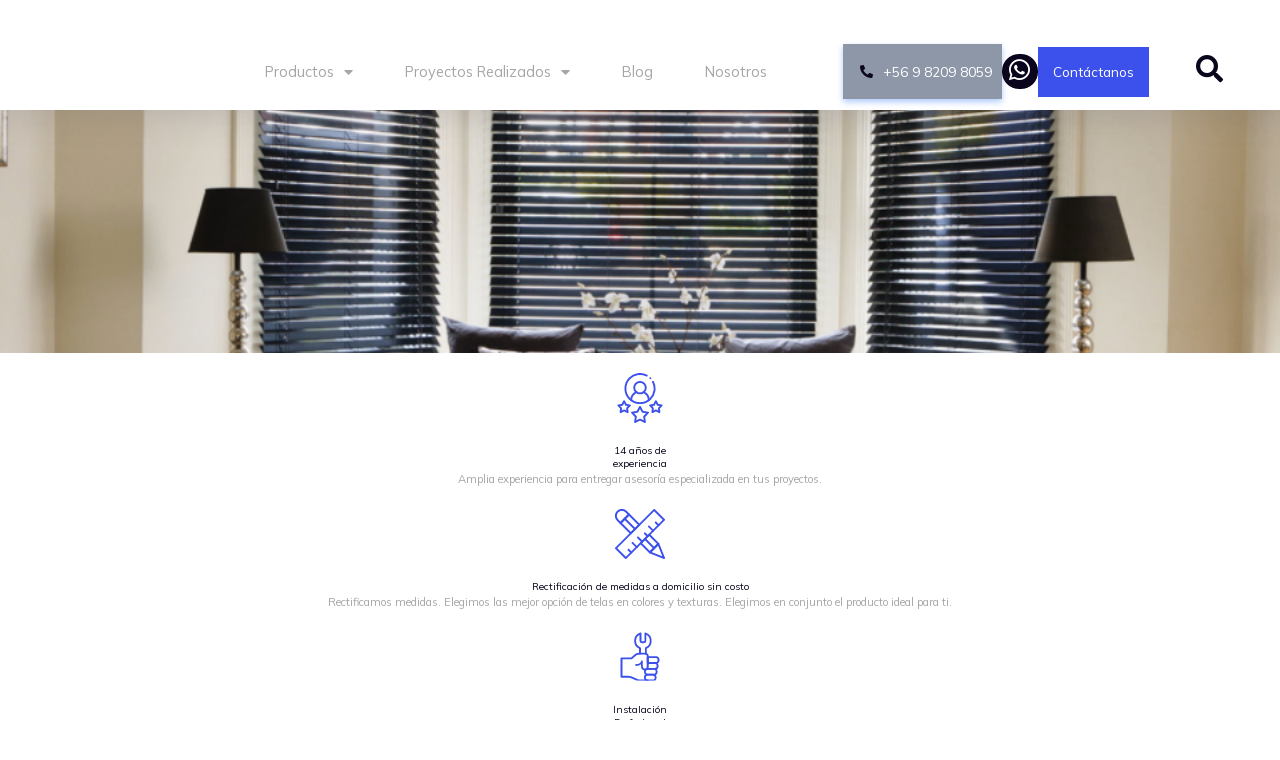

--- FILE ---
content_type: text/html; charset=UTF-8
request_url: https://rollerplus.cl/ventajas-del-uso-de-persianas/
body_size: 30139
content:
<!DOCTYPE html>
<html dir="ltr" lang="es" prefix="og: https://ogp.me/ns#">
<head>
	<meta charset="UTF-8">
	<meta name="viewport" content="width=device-width, initial-scale=1.0, viewport-fit=cover" />		<title>Ventajas del uso de persianas - Roller Plus</title>

		<!-- All in One SEO 4.8.7 - aioseo.com -->
	<meta name="description" content="Lo clásico y lo moderno unidos en una sola cortina Las persianas son un elemento clásico en la decoración de la mayoría de los hogares. Es un objeto que se ha mantenido con el paso de los años, debido a sus múltiples cualidades, donde destaca su bajo costo y su funcionalidad a la hora de impedir" />
	<meta name="robots" content="max-image-preview:large" />
	<meta name="author" content="Ventas Rollerplus"/>
	<link rel="canonical" href="https://rollerplus.cl/ventajas-del-uso-de-persianas/" />
	<meta name="generator" content="All in One SEO (AIOSEO) 4.8.7" />
		<meta property="og:locale" content="es_ES" />
		<meta property="og:site_name" content="Roller Plus - Empresa fabricante e instaladora de cortinas" />
		<meta property="og:type" content="article" />
		<meta property="og:title" content="Ventajas del uso de persianas - Roller Plus" />
		<meta property="og:description" content="Lo clásico y lo moderno unidos en una sola cortina Las persianas son un elemento clásico en la decoración de la mayoría de los hogares. Es un objeto que se ha mantenido con el paso de los años, debido a sus múltiples cualidades, donde destaca su bajo costo y su funcionalidad a la hora de impedir" />
		<meta property="og:url" content="https://rollerplus.cl/ventajas-del-uso-de-persianas/" />
		<meta property="og:image" content="https://rollerplus.adlisa.cl/wp-content/uploads/2023/11/LOGOROLLER-scale.png" />
		<meta property="og:image:secure_url" content="https://rollerplus.adlisa.cl/wp-content/uploads/2023/11/LOGOROLLER-scale.png" />
		<meta property="article:published_time" content="2023-12-05T16:16:18+00:00" />
		<meta property="article:modified_time" content="2023-12-13T16:48:53+00:00" />
		<meta property="article:publisher" content="https://www.facebook.com/rollerplus.cl/" />
		<meta name="twitter:card" content="summary_large_image" />
		<meta name="twitter:title" content="Ventajas del uso de persianas - Roller Plus" />
		<meta name="twitter:description" content="Lo clásico y lo moderno unidos en una sola cortina Las persianas son un elemento clásico en la decoración de la mayoría de los hogares. Es un objeto que se ha mantenido con el paso de los años, debido a sus múltiples cualidades, donde destaca su bajo costo y su funcionalidad a la hora de impedir" />
		<meta name="twitter:image" content="https://rollerplus.adlisa.cl/wp-content/uploads/2023/11/LOGOROLLER-scale.png" />
		<script type="application/ld+json" class="aioseo-schema">
			{"@context":"https:\/\/schema.org","@graph":[{"@type":"BlogPosting","@id":"https:\/\/rollerplus.cl\/ventajas-del-uso-de-persianas\/#blogposting","name":"Ventajas del uso de persianas - Roller Plus","headline":"Ventajas del uso de persianas","author":{"@id":"https:\/\/rollerplus.cl\/author\/rollerplus\/#author"},"publisher":{"@id":"https:\/\/rollerplus.cl\/#organization"},"image":{"@type":"ImageObject","url":"https:\/\/rollerplus.cl\/wp-content\/uploads\/2023\/12\/ventajas-persianas.png","width":960,"height":516},"datePublished":"2023-12-05T13:16:18-03:00","dateModified":"2023-12-13T13:48:53-03:00","inLanguage":"es-ES","mainEntityOfPage":{"@id":"https:\/\/rollerplus.cl\/ventajas-del-uso-de-persianas\/#webpage"},"isPartOf":{"@id":"https:\/\/rollerplus.cl\/ventajas-del-uso-de-persianas\/#webpage"},"articleSection":"Blog"},{"@type":"BreadcrumbList","@id":"https:\/\/rollerplus.cl\/ventajas-del-uso-de-persianas\/#breadcrumblist","itemListElement":[{"@type":"ListItem","@id":"https:\/\/rollerplus.cl#listItem","position":1,"name":"Hogar","item":"https:\/\/rollerplus.cl","nextItem":{"@type":"ListItem","@id":"https:\/\/rollerplus.cl\/cortinas\/blog\/#listItem","name":"Blog"}},{"@type":"ListItem","@id":"https:\/\/rollerplus.cl\/cortinas\/blog\/#listItem","position":2,"name":"Blog","item":"https:\/\/rollerplus.cl\/cortinas\/blog\/","nextItem":{"@type":"ListItem","@id":"https:\/\/rollerplus.cl\/ventajas-del-uso-de-persianas\/#listItem","name":"Ventajas del uso de persianas"},"previousItem":{"@type":"ListItem","@id":"https:\/\/rollerplus.cl#listItem","name":"Hogar"}},{"@type":"ListItem","@id":"https:\/\/rollerplus.cl\/ventajas-del-uso-de-persianas\/#listItem","position":3,"name":"Ventajas del uso de persianas","previousItem":{"@type":"ListItem","@id":"https:\/\/rollerplus.cl\/cortinas\/blog\/#listItem","name":"Blog"}}]},{"@type":"Organization","@id":"https:\/\/rollerplus.cl\/#organization","name":"Cortinas Roller | Venta de Cortinas Roller","description":"Empresa fabricante e instaladora de cortinas","url":"https:\/\/rollerplus.cl\/","telephone":"+56982098059","logo":{"@type":"ImageObject","url":"https:\/\/rollerplus.adlisa.cl\/wp-content\/uploads\/2023\/11\/LOGOROLLER-scale.png","@id":"https:\/\/rollerplus.cl\/ventajas-del-uso-de-persianas\/#organizationLogo"},"image":{"@id":"https:\/\/rollerplus.cl\/ventajas-del-uso-de-persianas\/#organizationLogo"},"sameAs":["https:\/\/www.facebook.com\/rollerplus.cl\/","https:\/\/www.instagram.com\/rollerplus.cl\/?hl=es-la"]},{"@type":"Person","@id":"https:\/\/rollerplus.cl\/author\/rollerplus\/#author","url":"https:\/\/rollerplus.cl\/author\/rollerplus\/","name":"Ventas Rollerplus","image":{"@type":"ImageObject","@id":"https:\/\/rollerplus.cl\/ventajas-del-uso-de-persianas\/#authorImage","url":"https:\/\/secure.gravatar.com\/avatar\/0aa7c155efc76b6a7ad940b956cac99770a986d209740f304a3040bf6300f8ec?s=96&d=mm&r=g","width":96,"height":96,"caption":"Ventas Rollerplus"}},{"@type":"WebPage","@id":"https:\/\/rollerplus.cl\/ventajas-del-uso-de-persianas\/#webpage","url":"https:\/\/rollerplus.cl\/ventajas-del-uso-de-persianas\/","name":"Ventajas del uso de persianas - Roller Plus","description":"Lo cl\u00e1sico y lo moderno unidos en una sola cortina Las persianas son un elemento cl\u00e1sico en la decoraci\u00f3n de la mayor\u00eda de los hogares. Es un objeto que se ha mantenido con el paso de los a\u00f1os, debido a sus m\u00faltiples cualidades, donde destaca su bajo costo y su funcionalidad a la hora de impedir","inLanguage":"es-ES","isPartOf":{"@id":"https:\/\/rollerplus.cl\/#website"},"breadcrumb":{"@id":"https:\/\/rollerplus.cl\/ventajas-del-uso-de-persianas\/#breadcrumblist"},"author":{"@id":"https:\/\/rollerplus.cl\/author\/rollerplus\/#author"},"creator":{"@id":"https:\/\/rollerplus.cl\/author\/rollerplus\/#author"},"image":{"@type":"ImageObject","url":"https:\/\/rollerplus.cl\/wp-content\/uploads\/2023\/12\/ventajas-persianas.png","@id":"https:\/\/rollerplus.cl\/ventajas-del-uso-de-persianas\/#mainImage","width":960,"height":516},"primaryImageOfPage":{"@id":"https:\/\/rollerplus.cl\/ventajas-del-uso-de-persianas\/#mainImage"},"datePublished":"2023-12-05T13:16:18-03:00","dateModified":"2023-12-13T13:48:53-03:00"},{"@type":"WebSite","@id":"https:\/\/rollerplus.cl\/#website","url":"https:\/\/rollerplus.cl\/","name":"Roller Plus","description":"Empresa fabricante e instaladora de cortinas","inLanguage":"es-ES","publisher":{"@id":"https:\/\/rollerplus.cl\/#organization"}}]}
		</script>
		<!-- All in One SEO -->


<!-- Google Tag Manager for WordPress by gtm4wp.com -->
<script data-cfasync="false" data-pagespeed-no-defer>
	var gtm4wp_datalayer_name = "dataLayer";
	var dataLayer = dataLayer || [];
</script>
<!-- End Google Tag Manager for WordPress by gtm4wp.com --><link rel="alternate" type="application/rss+xml" title="Roller Plus &raquo; Feed" href="https://rollerplus.cl/feed/" />
<link rel="alternate" type="application/rss+xml" title="Roller Plus &raquo; Feed de los comentarios" href="https://rollerplus.cl/comments/feed/" />
<link rel="alternate" title="oEmbed (JSON)" type="application/json+oembed" href="https://rollerplus.cl/wp-json/oembed/1.0/embed?url=https%3A%2F%2Frollerplus.cl%2Fventajas-del-uso-de-persianas%2F" />
<link rel="alternate" title="oEmbed (XML)" type="text/xml+oembed" href="https://rollerplus.cl/wp-json/oembed/1.0/embed?url=https%3A%2F%2Frollerplus.cl%2Fventajas-del-uso-de-persianas%2F&#038;format=xml" />
<style id='wp-img-auto-sizes-contain-inline-css'>
img:is([sizes=auto i],[sizes^="auto," i]){contain-intrinsic-size:3000px 1500px}
/*# sourceURL=wp-img-auto-sizes-contain-inline-css */
</style>

<style id='wp-emoji-styles-inline-css'>

	img.wp-smiley, img.emoji {
		display: inline !important;
		border: none !important;
		box-shadow: none !important;
		height: 1em !important;
		width: 1em !important;
		margin: 0 0.07em !important;
		vertical-align: -0.1em !important;
		background: none !important;
		padding: 0 !important;
	}
/*# sourceURL=wp-emoji-styles-inline-css */
</style>
<link rel='stylesheet' id='wp-block-library-css' href='https://rollerplus.cl/wp-includes/css/dist/block-library/style.min.css?ver=6.9' media='all' />
<style id='wp-block-archives-inline-css'>
.wp-block-archives{box-sizing:border-box}.wp-block-archives-dropdown label{display:block}
/*# sourceURL=https://rollerplus.cl/wp-includes/blocks/archives/style.min.css */
</style>
<style id='wp-block-categories-inline-css'>
.wp-block-categories{box-sizing:border-box}.wp-block-categories.alignleft{margin-right:2em}.wp-block-categories.alignright{margin-left:2em}.wp-block-categories.wp-block-categories-dropdown.aligncenter{text-align:center}.wp-block-categories .wp-block-categories__label{display:block;width:100%}
/*# sourceURL=https://rollerplus.cl/wp-includes/blocks/categories/style.min.css */
</style>
<style id='wp-block-heading-inline-css'>
h1:where(.wp-block-heading).has-background,h2:where(.wp-block-heading).has-background,h3:where(.wp-block-heading).has-background,h4:where(.wp-block-heading).has-background,h5:where(.wp-block-heading).has-background,h6:where(.wp-block-heading).has-background{padding:1.25em 2.375em}h1.has-text-align-left[style*=writing-mode]:where([style*=vertical-lr]),h1.has-text-align-right[style*=writing-mode]:where([style*=vertical-rl]),h2.has-text-align-left[style*=writing-mode]:where([style*=vertical-lr]),h2.has-text-align-right[style*=writing-mode]:where([style*=vertical-rl]),h3.has-text-align-left[style*=writing-mode]:where([style*=vertical-lr]),h3.has-text-align-right[style*=writing-mode]:where([style*=vertical-rl]),h4.has-text-align-left[style*=writing-mode]:where([style*=vertical-lr]),h4.has-text-align-right[style*=writing-mode]:where([style*=vertical-rl]),h5.has-text-align-left[style*=writing-mode]:where([style*=vertical-lr]),h5.has-text-align-right[style*=writing-mode]:where([style*=vertical-rl]),h6.has-text-align-left[style*=writing-mode]:where([style*=vertical-lr]),h6.has-text-align-right[style*=writing-mode]:where([style*=vertical-rl]){rotate:180deg}
/*# sourceURL=https://rollerplus.cl/wp-includes/blocks/heading/style.min.css */
</style>
<style id='wp-block-latest-comments-inline-css'>
ol.wp-block-latest-comments{box-sizing:border-box;margin-left:0}:where(.wp-block-latest-comments:not([style*=line-height] .wp-block-latest-comments__comment)){line-height:1.1}:where(.wp-block-latest-comments:not([style*=line-height] .wp-block-latest-comments__comment-excerpt p)){line-height:1.8}.has-dates :where(.wp-block-latest-comments:not([style*=line-height])),.has-excerpts :where(.wp-block-latest-comments:not([style*=line-height])){line-height:1.5}.wp-block-latest-comments .wp-block-latest-comments{padding-left:0}.wp-block-latest-comments__comment{list-style:none;margin-bottom:1em}.has-avatars .wp-block-latest-comments__comment{list-style:none;min-height:2.25em}.has-avatars .wp-block-latest-comments__comment .wp-block-latest-comments__comment-excerpt,.has-avatars .wp-block-latest-comments__comment .wp-block-latest-comments__comment-meta{margin-left:3.25em}.wp-block-latest-comments__comment-excerpt p{font-size:.875em;margin:.36em 0 1.4em}.wp-block-latest-comments__comment-date{display:block;font-size:.75em}.wp-block-latest-comments .avatar,.wp-block-latest-comments__comment-avatar{border-radius:1.5em;display:block;float:left;height:2.5em;margin-right:.75em;width:2.5em}.wp-block-latest-comments[class*=-font-size] a,.wp-block-latest-comments[style*=font-size] a{font-size:inherit}
/*# sourceURL=https://rollerplus.cl/wp-includes/blocks/latest-comments/style.min.css */
</style>
<style id='wp-block-latest-posts-inline-css'>
.wp-block-latest-posts{box-sizing:border-box}.wp-block-latest-posts.alignleft{margin-right:2em}.wp-block-latest-posts.alignright{margin-left:2em}.wp-block-latest-posts.wp-block-latest-posts__list{list-style:none}.wp-block-latest-posts.wp-block-latest-posts__list li{clear:both;overflow-wrap:break-word}.wp-block-latest-posts.is-grid{display:flex;flex-wrap:wrap}.wp-block-latest-posts.is-grid li{margin:0 1.25em 1.25em 0;width:100%}@media (min-width:600px){.wp-block-latest-posts.columns-2 li{width:calc(50% - .625em)}.wp-block-latest-posts.columns-2 li:nth-child(2n){margin-right:0}.wp-block-latest-posts.columns-3 li{width:calc(33.33333% - .83333em)}.wp-block-latest-posts.columns-3 li:nth-child(3n){margin-right:0}.wp-block-latest-posts.columns-4 li{width:calc(25% - .9375em)}.wp-block-latest-posts.columns-4 li:nth-child(4n){margin-right:0}.wp-block-latest-posts.columns-5 li{width:calc(20% - 1em)}.wp-block-latest-posts.columns-5 li:nth-child(5n){margin-right:0}.wp-block-latest-posts.columns-6 li{width:calc(16.66667% - 1.04167em)}.wp-block-latest-posts.columns-6 li:nth-child(6n){margin-right:0}}:root :where(.wp-block-latest-posts.is-grid){padding:0}:root :where(.wp-block-latest-posts.wp-block-latest-posts__list){padding-left:0}.wp-block-latest-posts__post-author,.wp-block-latest-posts__post-date{display:block;font-size:.8125em}.wp-block-latest-posts__post-excerpt,.wp-block-latest-posts__post-full-content{margin-bottom:1em;margin-top:.5em}.wp-block-latest-posts__featured-image a{display:inline-block}.wp-block-latest-posts__featured-image img{height:auto;max-width:100%;width:auto}.wp-block-latest-posts__featured-image.alignleft{float:left;margin-right:1em}.wp-block-latest-posts__featured-image.alignright{float:right;margin-left:1em}.wp-block-latest-posts__featured-image.aligncenter{margin-bottom:1em;text-align:center}
/*# sourceURL=https://rollerplus.cl/wp-includes/blocks/latest-posts/style.min.css */
</style>
<style id='wp-block-search-inline-css'>
.wp-block-search__button{margin-left:10px;word-break:normal}.wp-block-search__button.has-icon{line-height:0}.wp-block-search__button svg{height:1.25em;min-height:24px;min-width:24px;width:1.25em;fill:currentColor;vertical-align:text-bottom}:where(.wp-block-search__button){border:1px solid #ccc;padding:6px 10px}.wp-block-search__inside-wrapper{display:flex;flex:auto;flex-wrap:nowrap;max-width:100%}.wp-block-search__label{width:100%}.wp-block-search.wp-block-search__button-only .wp-block-search__button{box-sizing:border-box;display:flex;flex-shrink:0;justify-content:center;margin-left:0;max-width:100%}.wp-block-search.wp-block-search__button-only .wp-block-search__inside-wrapper{min-width:0!important;transition-property:width}.wp-block-search.wp-block-search__button-only .wp-block-search__input{flex-basis:100%;transition-duration:.3s}.wp-block-search.wp-block-search__button-only.wp-block-search__searchfield-hidden,.wp-block-search.wp-block-search__button-only.wp-block-search__searchfield-hidden .wp-block-search__inside-wrapper{overflow:hidden}.wp-block-search.wp-block-search__button-only.wp-block-search__searchfield-hidden .wp-block-search__input{border-left-width:0!important;border-right-width:0!important;flex-basis:0;flex-grow:0;margin:0;min-width:0!important;padding-left:0!important;padding-right:0!important;width:0!important}:where(.wp-block-search__input){appearance:none;border:1px solid #949494;flex-grow:1;font-family:inherit;font-size:inherit;font-style:inherit;font-weight:inherit;letter-spacing:inherit;line-height:inherit;margin-left:0;margin-right:0;min-width:3rem;padding:8px;text-decoration:unset!important;text-transform:inherit}:where(.wp-block-search__button-inside .wp-block-search__inside-wrapper){background-color:#fff;border:1px solid #949494;box-sizing:border-box;padding:4px}:where(.wp-block-search__button-inside .wp-block-search__inside-wrapper) .wp-block-search__input{border:none;border-radius:0;padding:0 4px}:where(.wp-block-search__button-inside .wp-block-search__inside-wrapper) .wp-block-search__input:focus{outline:none}:where(.wp-block-search__button-inside .wp-block-search__inside-wrapper) :where(.wp-block-search__button){padding:4px 8px}.wp-block-search.aligncenter .wp-block-search__inside-wrapper{margin:auto}.wp-block[data-align=right] .wp-block-search.wp-block-search__button-only .wp-block-search__inside-wrapper{float:right}
/*# sourceURL=https://rollerplus.cl/wp-includes/blocks/search/style.min.css */
</style>
<style id='wp-block-search-theme-inline-css'>
.wp-block-search .wp-block-search__label{font-weight:700}.wp-block-search__button{border:1px solid #ccc;padding:.375em .625em}
/*# sourceURL=https://rollerplus.cl/wp-includes/blocks/search/theme.min.css */
</style>
<style id='wp-block-group-inline-css'>
.wp-block-group{box-sizing:border-box}:where(.wp-block-group.wp-block-group-is-layout-constrained){position:relative}
/*# sourceURL=https://rollerplus.cl/wp-includes/blocks/group/style.min.css */
</style>
<style id='wp-block-group-theme-inline-css'>
:where(.wp-block-group.has-background){padding:1.25em 2.375em}
/*# sourceURL=https://rollerplus.cl/wp-includes/blocks/group/theme.min.css */
</style>

<style id='classic-theme-styles-inline-css'>
/*! This file is auto-generated */
.wp-block-button__link{color:#fff;background-color:#32373c;border-radius:9999px;box-shadow:none;text-decoration:none;padding:calc(.667em + 2px) calc(1.333em + 2px);font-size:1.125em}.wp-block-file__button{background:#32373c;color:#fff;text-decoration:none}
/*# sourceURL=/wp-includes/css/classic-themes.min.css */
</style>
<link rel='stylesheet' id='jet-engine-frontend-css' href='https://rollerplus.cl/wp-content/plugins/jet-engine/assets/css/frontend.css?ver=3.1.1' media='all' />
<link rel='stylesheet' id='bwg_fonts-css' href='https://rollerplus.cl/wp-content/plugins/photo-gallery/css/bwg-fonts/fonts.css?ver=0.0.1' media='all' />
<link rel='stylesheet' id='sumoselect-css' href='https://rollerplus.cl/wp-content/plugins/photo-gallery/css/sumoselect.min.css?ver=3.4.6' media='all' />
<link rel='stylesheet' id='mCustomScrollbar-css' href='https://rollerplus.cl/wp-content/plugins/photo-gallery/css/jquery.mCustomScrollbar.min.css?ver=3.1.5' media='all' />
<link rel='stylesheet' id='bwg_googlefonts-css' href='https://fonts.googleapis.com/css?family=Ubuntu&#038;subset=greek,latin,greek-ext,vietnamese,cyrillic-ext,latin-ext,cyrillic' media='all' />
<link rel='stylesheet' id='bwg_frontend-css' href='https://rollerplus.cl/wp-content/plugins/photo-gallery/css/styles.min.css?ver=1.8.35' media='all' />
<link rel='stylesheet' id='woocommerce-layout-css' href='https://rollerplus.cl/wp-content/plugins/woocommerce/assets/css/woocommerce-layout.css?ver=7.6.0' media='all' />
<link rel='stylesheet' id='woocommerce-smallscreen-css' href='https://rollerplus.cl/wp-content/plugins/woocommerce/assets/css/woocommerce-smallscreen.css?ver=7.6.0' media='only screen and (max-width: 768px)' />
<link rel='stylesheet' id='woocommerce-general-css' href='//rollerplus.cl/wp-content/plugins/woocommerce/assets/css/twenty-twenty-one.css?ver=7.6.0' media='all' />
<style id='woocommerce-inline-inline-css'>
.woocommerce form .form-row .required { visibility: visible; }
/*# sourceURL=woocommerce-inline-inline-css */
</style>
<link rel='stylesheet' id='twenty-twenty-one-style-css' href='https://rollerplus.cl/wp-content/themes/twentytwentyone/style.css?ver=1.8' media='all' />
<link rel='stylesheet' id='twenty-twenty-one-print-style-css' href='https://rollerplus.cl/wp-content/themes/twentytwentyone/assets/css/print.css?ver=1.8' media='print' />
<link rel='stylesheet' id='jet-woo-builder-css' href='https://rollerplus.cl/wp-content/plugins/jet-woo-builder/assets/css/frontend.css?ver=1.12.1' media='all' />
<style id='jet-woo-builder-inline-css'>
@font-face {
				font-family: "WooCommerce";
				src: url("https://rollerplus.cl/wp-content/plugins/woocommerce/assets/fonts/WooCommerce.eot");
				src: url("https://rollerplus.cl/wp-content/plugins/woocommerce/assets/fonts/WooCommerce.eot?#iefix") format("embedded-opentype"),
					url("https://rollerplus.cl/wp-content/plugins/woocommerce/assets/fonts/WooCommerce.woff") format("woff"),
					url("https://rollerplus.cl/wp-content/plugins/woocommerce/assets/fonts/WooCommerce.ttf") format("truetype"),
					url("https://rollerplus.cl/wp-content/plugins/woocommerce/assets/fonts/WooCommerce.svg#WooCommerce") format("svg");
				font-weight: normal;
				font-style: normal;
			}
/*# sourceURL=jet-woo-builder-inline-css */
</style>
<link rel='stylesheet' id='jet-woo-builder-frontend-css' href='https://rollerplus.cl/wp-content/plugins/jet-woo-builder/assets/css/lib/jetwoobuilder-frontend-font/css/jetwoobuilder-frontend-font.css?ver=1.12.1' media='all' />
<link rel='stylesheet' id='mediaelement-css' href='https://rollerplus.cl/wp-includes/js/mediaelement/mediaelementplayer-legacy.min.css?ver=4.2.17' media='all' />
<link rel='stylesheet' id='photoswipe-css' href='https://rollerplus.cl/wp-content/plugins/woocommerce/assets/css/photoswipe/photoswipe.min.css?ver=7.6.0' media='all' />
<link rel='stylesheet' id='photoswipe-default-skin-css' href='https://rollerplus.cl/wp-content/plugins/woocommerce/assets/css/photoswipe/default-skin/default-skin.min.css?ver=7.6.0' media='all' />
<link rel='stylesheet' id='jet-woo-product-gallery-css' href='https://rollerplus.cl/wp-content/plugins/jet-woo-product-gallery/assets/css/jet-woo-product-gallery.css?ver=2.1.1' media='all' />
<link rel='stylesheet' id='jet-elements-css' href='https://rollerplus.cl/wp-content/plugins/jet-elements/assets/css/jet-elements.css?ver=2.6.8' media='all' />
<link rel='stylesheet' id='jet-elements-skin-css' href='https://rollerplus.cl/wp-content/plugins/jet-elements/assets/css/jet-elements-skin.css?ver=2.6.8' media='all' />
<link rel='stylesheet' id='elementor-icons-css' href='https://rollerplus.cl/wp-content/plugins/elementor/assets/lib/eicons/css/elementor-icons.min.css?ver=5.30.0' media='all' />
<link rel='stylesheet' id='elementor-frontend-css' href='https://rollerplus.cl/wp-content/uploads/elementor/css/custom-frontend-lite.min.css?ver=1757512079' media='all' />
<style id='elementor-frontend-inline-css'>
.elementor-1385 .elementor-element.elementor-element-dfebcf9:not(.elementor-motion-effects-element-type-background), .elementor-1385 .elementor-element.elementor-element-dfebcf9 > .elementor-motion-effects-container > .elementor-motion-effects-layer{background-image:url("https://rollerplus.cl/wp-content/uploads/2023/12/ventajas-persianas.png");}
/*# sourceURL=elementor-frontend-inline-css */
</style>
<link rel='stylesheet' id='swiper-css' href='https://rollerplus.cl/wp-content/plugins/elementor/assets/lib/swiper/v8/css/swiper.min.css?ver=8.4.5' media='all' />
<link rel='stylesheet' id='elementor-post-11-css' href='https://rollerplus.cl/wp-content/uploads/elementor/css/post-11.css?ver=1757512079' media='all' />
<link rel='stylesheet' id='elementor-pro-css' href='https://rollerplus.cl/wp-content/uploads/elementor/css/custom-pro-frontend-lite.min.css?ver=1757512079' media='all' />
<link rel='stylesheet' id='elementor-global-css' href='https://rollerplus.cl/wp-content/uploads/elementor/css/global.css?ver=1757512080' media='all' />
<link rel='stylesheet' id='elementor-post-21-css' href='https://rollerplus.cl/wp-content/uploads/elementor/css/post-21.css?ver=1757512080' media='all' />
<link rel='stylesheet' id='elementor-post-51-css' href='https://rollerplus.cl/wp-content/uploads/elementor/css/post-51.css?ver=1757512080' media='all' />
<link rel='stylesheet' id='elementor-post-1385-css' href='https://rollerplus.cl/wp-content/uploads/elementor/css/post-1385.css?ver=1757512446' media='all' />
<link rel='stylesheet' id='google-fonts-1-css' href='https://fonts.googleapis.com/css?family=Mulish%3A100%2C100italic%2C200%2C200italic%2C300%2C300italic%2C400%2C400italic%2C500%2C500italic%2C600%2C600italic%2C700%2C700italic%2C800%2C800italic%2C900%2C900italic%7CInter%3A100%2C100italic%2C200%2C200italic%2C300%2C300italic%2C400%2C400italic%2C500%2C500italic%2C600%2C600italic%2C700%2C700italic%2C800%2C800italic%2C900%2C900italic%7CLato%3A100%2C100italic%2C200%2C200italic%2C300%2C300italic%2C400%2C400italic%2C500%2C500italic%2C600%2C600italic%2C700%2C700italic%2C800%2C800italic%2C900%2C900italic&#038;display=swap&#038;ver=6.9' media='all' />
<link rel='stylesheet' id='elementor-icons-shared-0-css' href='https://rollerplus.cl/wp-content/plugins/elementor/assets/lib/font-awesome/css/fontawesome.min.css?ver=5.15.3' media='all' />
<link rel='stylesheet' id='elementor-icons-fa-solid-css' href='https://rollerplus.cl/wp-content/plugins/elementor/assets/lib/font-awesome/css/solid.min.css?ver=5.15.3' media='all' />
<link rel='stylesheet' id='elementor-icons-fa-brands-css' href='https://rollerplus.cl/wp-content/plugins/elementor/assets/lib/font-awesome/css/brands.min.css?ver=5.15.3' media='all' />
<link rel="preconnect" href="https://fonts.gstatic.com/" crossorigin><!--n2css--><!--n2js--><script src="https://rollerplus.cl/wp-includes/js/jquery/jquery.min.js?ver=3.7.1" id="jquery-core-js"></script>
<script src="https://rollerplus.cl/wp-includes/js/jquery/jquery-migrate.min.js?ver=3.4.1" id="jquery-migrate-js"></script>
<script src="https://rollerplus.cl/wp-content/plugins/photo-gallery/js/jquery.sumoselect.min.js?ver=3.4.6" id="sumoselect-js"></script>
<script src="https://rollerplus.cl/wp-content/plugins/photo-gallery/js/tocca.min.js?ver=2.0.9" id="bwg_mobile-js"></script>
<script src="https://rollerplus.cl/wp-content/plugins/photo-gallery/js/jquery.mCustomScrollbar.concat.min.js?ver=3.1.5" id="mCustomScrollbar-js"></script>
<script src="https://rollerplus.cl/wp-content/plugins/photo-gallery/js/jquery.fullscreen.min.js?ver=0.6.0" id="jquery-fullscreen-js"></script>
<script id="bwg_frontend-js-extra">
var bwg_objectsL10n = {"bwg_field_required":"este campo es obligatorio.","bwg_mail_validation":"Esta no es una direcci\u00f3n de correo electr\u00f3nico v\u00e1lida.","bwg_search_result":"No hay im\u00e1genes que coincidan con tu b\u00fasqueda.","bwg_select_tag":"Seleccionar la etiqueta","bwg_order_by":"Ordenar por","bwg_search":"Buscar","bwg_show_ecommerce":"Mostrar el comercio electr\u00f3nico","bwg_hide_ecommerce":"Ocultar el comercio electr\u00f3nico","bwg_show_comments":"Restaurar","bwg_hide_comments":"Ocultar comentarios","bwg_restore":"Restaurar","bwg_maximize":"Maximizar","bwg_fullscreen":"Pantalla completa","bwg_exit_fullscreen":"Salir de pantalla completa","bwg_search_tag":"BUSCAR...","bwg_tag_no_match":"No se han encontrado etiquetas","bwg_all_tags_selected":"Todas las etiquetas seleccionadas","bwg_tags_selected":"etiqueta seleccionada","play":"Reproducir","pause":"Pausa","is_pro":"","bwg_play":"Reproducir","bwg_pause":"Pausa","bwg_hide_info":"Anterior informaci\u00f3n","bwg_show_info":"Mostrar info","bwg_hide_rating":"Ocultar las valoraciones","bwg_show_rating":"Mostrar la valoraci\u00f3n","ok":"Aceptar","cancel":"Cancelar","select_all":"Seleccionar todo","lazy_load":"0","lazy_loader":"https://rollerplus.cl/wp-content/plugins/photo-gallery/images/ajax_loader.png","front_ajax":"0","bwg_tag_see_all":"Ver todas las etiquetas","bwg_tag_see_less":"Ver menos etiquetas"};
//# sourceURL=bwg_frontend-js-extra
</script>
<script src="https://rollerplus.cl/wp-content/plugins/photo-gallery/js/scripts.min.js?ver=1.8.35" id="bwg_frontend-js"></script>
<link rel="https://api.w.org/" href="https://rollerplus.cl/wp-json/" /><link rel="alternate" title="JSON" type="application/json" href="https://rollerplus.cl/wp-json/wp/v2/posts/1653" /><link rel="EditURI" type="application/rsd+xml" title="RSD" href="https://rollerplus.cl/xmlrpc.php?rsd" />
<meta name="generator" content="WordPress 6.9" />
<meta name="generator" content="WooCommerce 7.6.0" />
<link rel='shortlink' href='https://rollerplus.cl/?p=1653' />

<!-- Google Tag Manager for WordPress by gtm4wp.com -->
<!-- GTM Container placement set to footer -->
<script data-cfasync="false" data-pagespeed-no-defer>
	var dataLayer_content = {"pagePostType":"post","pagePostType2":"single-post","pageCategory":["blog"],"pagePostAuthor":"Ventas Rollerplus"};
	dataLayer.push( dataLayer_content );
</script>
<script data-cfasync="false" data-pagespeed-no-defer>
(function(w,d,s,l,i){w[l]=w[l]||[];w[l].push({'gtm.start':
new Date().getTime(),event:'gtm.js'});var f=d.getElementsByTagName(s)[0],
j=d.createElement(s),dl=l!='dataLayer'?'&l='+l:'';j.async=true;j.src=
'//www.googletagmanager.com/gtm.js?id='+i+dl;f.parentNode.insertBefore(j,f);
})(window,document,'script','dataLayer','GTM-5QJVDCB5');
</script>
<!-- End Google Tag Manager for WordPress by gtm4wp.com -->	<noscript><style>.woocommerce-product-gallery{ opacity: 1 !important; }</style></noscript>
	<meta name="generator" content="Elementor 3.23.1; features: e_optimized_css_loading, additional_custom_breakpoints, e_lazyload; settings: css_print_method-external, google_font-enabled, font_display-swap">
			<style>
				.e-con.e-parent:nth-of-type(n+4):not(.e-lazyloaded):not(.e-no-lazyload),
				.e-con.e-parent:nth-of-type(n+4):not(.e-lazyloaded):not(.e-no-lazyload) * {
					background-image: none !important;
				}
				@media screen and (max-height: 1024px) {
					.e-con.e-parent:nth-of-type(n+3):not(.e-lazyloaded):not(.e-no-lazyload),
					.e-con.e-parent:nth-of-type(n+3):not(.e-lazyloaded):not(.e-no-lazyload) * {
						background-image: none !important;
					}
				}
				@media screen and (max-height: 640px) {
					.e-con.e-parent:nth-of-type(n+2):not(.e-lazyloaded):not(.e-no-lazyload),
					.e-con.e-parent:nth-of-type(n+2):not(.e-lazyloaded):not(.e-no-lazyload) * {
						background-image: none !important;
					}
				}
			</style>
			<link rel="icon" href="https://rollerplus.cl/wp-content/uploads/2023/11/cropped-rollerplus-favicon-32x32.png" sizes="32x32" />
<link rel="icon" href="https://rollerplus.cl/wp-content/uploads/2023/11/cropped-rollerplus-favicon-192x192.png" sizes="192x192" />
<link rel="apple-touch-icon" href="https://rollerplus.cl/wp-content/uploads/2023/11/cropped-rollerplus-favicon-180x180.png" />
<meta name="msapplication-TileImage" content="https://rollerplus.cl/wp-content/uploads/2023/11/cropped-rollerplus-favicon-270x270.png" />
		<style id="wp-custom-css">
			
/** Menu fix ***/
 
.elementor-location-header {
    padding-top: 95px;
}


.elementor-element-317027f{
	box-shadow: rgba(100, 100, 111, 0.2) 0px 7px 29px 0px;
}	

.sub-menu-toggle{
	display:none;
}

@media (max-width: 1000px) {
	 
.elementor-location-header {
    padding-top: 70px;
}

 
	
}


@media (max-width: 787px) {
.elementor-location-header {
    padding-top: 140px;
}


 
	
}

@media (max-width: 577px) {
	
 .elementor-location-header {
    padding-top: 135px;
}
	
}


/** FIN Menu fix ***/


/** Menu style extra ***/

.headerst1312 .sub-menu,
.headerst1312 .elementor-nav-menu--dropdown {
	box-shadow: rgba(0, 0, 0, 0.24) 0px 3px 8px;
background-color: #648dd9;
}


.headerst1312 .sub-menu a,
.headerst1312 .elementor-nav-menu--dropdown a{
	color:#fff;
}

.headerst1312 .sub-menu a{
    color: #fff;
}





@media (max-width: 990px) {
	
.headerst1312 .elementor-nav-menu--dropdown a,.headerst1312 .elementor-nav-menu--dropdown a:hover {
    color: #fff;
    padding: 17px 25px!important;
}
	
	.headerst1312  .elementor-nav-menu--dropdown .elementor-sub-item{
   font-size: 1.35em!important
}
	
	.elementor-nav-menu--dropdown.elementor-nav-menu__container {
    margin-top: 23px!important
}
	
	.headerst1312 .elementor-nav-menu--dropdown .elementor-sub-item {
    font-size: 1.12em !important;
}
	
.headerst1312 .elementor-nav-menu--dropdown a, .headerst1312 .elementor-nav-menu--dropdown a:hover {
     padding: 11px 25px !important;
}	
	
}

/** FIN Menu style extra ***/

/** Desc pro 1.2 ***/

.desc201123{
	margin-bottom:20px;
}

.desc201123 ul {
    margin-top: 30px;
}

.cuprocat11 .desc201123{
	display:none!important;
}


.cuprocat11 .desc201123-FC{
		display:inherit!important;
}

.desc201123-FC{
		display:none!important;
}

.desc201123-FC ul{
	margin-top:15px;
}

.desc201123-FC h3{
	font-size: 21px!important;
    line-height: 33px !important;
    margin-bottom: 14px;
    font-weight: 700;
}

.woocommerce-product-details__short-description > .desc201123 ul {
    margin-top: 30px;
}

.single-product.singular .entry-title {
      margin: 0 0 0.5rem!important;
}


.desc201123 li {
	list-style:none;
	margin-bottom:15px;
  font-size:15px;
}

 .desc201123-FC li{
	list-style:none;
	margin-bottom:15px;
  font-size:12px;
}


.desc201123-FC li:before{
    content: "\e313";
    background-image: url(/wp-content/uploads/2023/11/check-blue.png);
    background-size: cover;
    background-position: 50% 50%;
    width: 30px;
    position: absolute;
    height: 24px;
    color: #fff0;
    left: 0px;
}


.desc201123 li:before {
    content: "\e313";
    background-image: url(/wp-content/uploads/2023/11/check-blue.png);
    background-size: cover;
    background-position: 50% 50%;
    width: 35px;
    position: absolute;
    height: 29px;
    color: #fff0;
    left: 0px;
}

.woocommerce ul.products.columns-3 li.product {
    width: calc(99% - 16px)!important;
}

@media (max-width: 770px) {
	
	
}

@media (max-width: 577px) {
	
	.desc201123-FC h3{
	font-size: 21px!important;
    line-height: 25px !important; 
}

	
}

/** FIN  Desc pro 1.2 ***/

/** productos relacionados ***/

.relaprod {
    background-image: url(/wp-content/uploads/2023/11/back-recomended.png);
    background-size: contain;
    padding-bottom: 20px;
    margin-top: 30px;
}
.relaprod > .e-con-inner > .elementor-grid-3 > .elementor-widget-container > .related > .columns-4 > li{
    width: calc(32% - 15px)!important;
	display:inline-table!important;
	text-align:center;
}
 
.relaprod > .e-con-inner > .elementor-grid-3 > .elementor-widget-container > .related > .columns-4 > li > a > img{
    width: 22vw!important;
}

 
.relaprod > .e-con-inner > .elementor-grid-3 > .elementor-widget-container > .related > .columns-4 > li > a{
	display:inline-table!important;
	}
 
.relaprod > .e-con-inner > .elementor-grid-3 > .elementor-widget-container > .related > .columns-4 > li > a + a {
    display: inline-table!important;
    font-size: 20px!important;
    font-weight: 500!important;
    margin-top: 10px;
	    border-radius: 25px;
    border: 1px solid #fff;
    padding: 6px 19px 4px;
}

.relaprod li > a >  h2{
    font-size:22px!important;
	font-weight:700!important;
}

.relaprod > .e-con-inner > .elementor-grid-3 > .elementor-widget-container > .related > h2 {
    font-size: 22px!important;
    text-align: center;
    color: #5D636F;
}




@media (max-width: 990px) {
	.relaprod > .e-con-inner > .elementor-grid-3 > .elementor-widget-container > .related > ul{
		display:block;
	}
	
	.relaprod > .e-con-inner > .elementor-grid-3 > .elementor-widget-container > .related > .columns-4 > li {
     width: calc(49% - 15px)!important;
	}
	
	.relaprod > .e-con-inner > .elementor-grid-3 > .elementor-widget-container > .related > .columns-4 > li > a > img {
    width: 40vw!important;
    max-width: 40vw!important;
}
}



@media (max-width: 770px) {
	
	.relaprod li > a > h2 {
    font-size: 16px!important;
    font-weight: 700!important;
}

.relaprod > .e-con-inner > .elementor-grid-3 > .elementor-widget-container > .related > .columns-4 > li > a + a {
     font-size: 15px!important; 
}	
	
}

/** FIN  productos relacionados ***/


/** fix random ***/

@media (max-width: 990px) {

.elementor-358 .elementor-element.elementor-element-d83e063 .jet-woo-product-gallery-slider .jet-swiper-nav.jet-swiper-button-next {
 
    right: 10px;
}

}
	
/** FIN fix random ***/


/** desc product ***/
.ftotanteup{
	margin-top:-50px;
	transform:scale(0.8);
}

.norm-img img{
	width:100%!important;
	height:auto!important;
}

.supadesc221123{
	    min-height: 250px;

}



.supadesc221123 ul{
	list-style:none;
	padding-left:20px;
}

.supadesc221123 > ul > li{
	width:49%;
	display: inline-table;
}

.supadesc221123> ul > li > div:nth-child(1) span{
	color:#E37A8A;
	padding:5px 20px;
	border:1px solid #E37A8A;
	border-radius:20px;
	
}

.supadesc221123> ul > li > div:nth-child(1) {
	margin-bottom:10px;
}

.supadesc221123 > ul > li > div:nth-child(2) h2{
		color:#3A3A3A;
 	font-size:36px;
	font-weight:700;
margin-bottom: 10px;

}


.supadesc221123> ul > li > div:nth-child(2) h3{
	color:#3C51EB;
	font-size:24px;	
	display:inline-table;
}


.supadesc221123 h2 span {
    font-size: 17px;
    color: #3C51EB;
    margin-left: 10px;
}

.supadesc221123 img{
	width:100%;
	max-width:360px;
	    position: absolute;
	margin-left:30px;

}

.supadesc221123{
	
}

.desc201123BB ul {
    margin-top: 30px;
	  padding-left:40px;
}

.desc201123BB p {
   margin-top: 10px;
	 font-size:15px;
	color: #5D636F;
}

.desc201123BB li{
	list-style:none;
	color: #5D636F;
	margin-bottom:5px;
  font-size:15px;
}

.desc201123BB li:before {
    content: "\e313";
    background-image: url(/wp-content/uploads/2023/11/check-blue.png);
    background-size: cover;
    background-position: 50% 50%;
    width: 35px;
    position: absolute;
    height: 29px;
    color: #fff0;
    left: 35px;
}

.supadesc221123-C{
	
}

.supadesc221123-C h2{
	color:#3C51EB;
	font-size:24px;	
}

.supadesc221123-C p{
	margin-top: 10px;
	 font-size:15px;
	color: #5D636F;
}

.supadesc221123-C ul{
	 margin-top: 10px;
}

.supadesc221123-C li{
	 font-size:15px;
	color: #5D636F;
}





@media (max-width: 770px) {
	
	.supadesc221123 > ul > li{
	width:100%;
	display: inline-table;
}
	
	.supadesc221123 img {
     position: relative;
 }
	
	.desc201123BB ul {
    margin-top: 32px;
    padding-left: 47px;
    margin-bottom: 30px;
}
	
	.supadesc221123 img{
 	max-width:260px; 

}
	
}


/** FIN desc product ***/

/** Fix columnas content product ***/



@media (max-width: 577px) {
	.comoase221123{
	width:100%;
}
	
}


/** des servicio 1   ***/


.afbefore221123{
	
}

.afbefore221123 > div > div > div{
	height:400px!important;
}



/** fin  des servicio 1   ***/



@media (max-width: 577px) {
	.comoase221123{
	width:100%;
}
	
}


/** FIN Fix columnas.... ***/


/* slide 24-11-23 */
/* slide 24-11-23 */

.slide24723-web{ }

.slide24723-mobile{
display:none;
}

 	
@media (min-width: 1550px) {
	.big1920 > div >div{
	transform:scale(1.2);	
	}
	 

}	
 


@media (max-width: 576px) {
	
	.slide24723-web{
		display:none;
	}
	
	.slide24723-mobile{
		display:inherit;
	}
	
}


/* FIN 24-11-23 */
/* FIN 24-11-23 */




/** whatsapppp  ***/

.joinchat__button__open {
 
    background-color: #3C51EB;
}

/* FIN  whatsapppp */
/* FIN  whatsapppp  */
.inputcssextra select option {
  color: #fff;
  background: #3C51EB;
}

/* FIN   input contact */
/* FIN  input contact */

.inputcssextra{
	
}
/* FIN  css input contact */
/* FIN  css input contact */


/* comentarios proyectos */
/* comentarios proyectos */


.contjondoe .elementor-swiper .swiper-slide {
    background-color: #fff0;
    border: 1px solid #e1e8ed;
    border-radius: 5px;
    padding: 0;
}

/* FIN comentarios proyectos */
/* FIN  comentarios proyectos */

/* categorias color */
/* categorias color */


#categ3011 h2{
	color: #0a051c!important;
}

/* FIN h1 categorias color */
/* FIN h1 categorias color */


/* fix carousel */
/* fix carousel */

	.bwg_slideshow_filmstrip_container_0{
		   bottom: -25px!important;
		display:none!important;
 	}
@media (max-width: 770px) {

	
}

/* FIN fix carousel */
/* FIN fix carousel */


/* fix descripcion blog */
/* fix descripcion blog */

.contblog p {
    margin-bottom: 19px;
    line-height: 19px;
}


.contblog ul {
    margin: 24px 0px 10px;
    padding-left: 23px;
}

.contblog li {
    margin-bottom: 14px;
     line-height: 16px;
    font-size: 14px;
}


.listblog{
	
}



.listblog article .eael-post-elements-readmore-btn {
    display: inline-table;
}

.listblog img {
   padding: 10px 10px 10px 26px;
}

@media (min-width: 565px) {
	
.listblog article 
> .eael-grid-post-holder
> .eael-grid-post-holder-inner {
    display: flex;
}

.listblog article 
> .eael-grid-post-holder
> .eael-grid-post-holder-inner
> .eael-entry-media{
    width: 33%;
    display: inline-table;
}

.listblog article > .eael-grid-post-holder > .eael-grid-post-holder-inner > .eael-entry-wrapper {
    width: 66%;
    display: inline-table;
    padding-right: 30px;
    padding-left: 50px;
}
	
}


@media (max-width: 770px) {

	
}

/* FIN descripcion blog */
/* FIN descripcion blog */

/* resultados */
/* resultados */


	.restab > 
.elementor-widget-container >
div > 
article >
div >
.elementor-post__meta-data{
	display:none;
}

.restab 
.elementor-post__thumbnail__link:after{
	display:none!important;
}
	
.restab > .elementor-widget-container > div > article > div > .elementor-post__thumbnail__link {
    width: 33%;
    margin-top: 0px!important;
    margin-bottom: 0px;
    padding: 50px 0px;
}
	
.restab > 
.elementor-widget-container >
div > 
article >
div >
.elementor-post__text {
	width:66%;
	 margin-top: 0px!important;
	    margin-bottom: 0px;
    padding-top: 70px;
 }
	

	
.restab > 
.elementor-widget-container >
div > 
article >
div >
.elementor-post__thumbnail__link
> .elementor-post__thumbnail, 
.restab > 
.elementor-widget-container >
div > 
article >
div >
.elementor-post__thumbnail__link
> .elementor-post__thumbnail img {
	--play-size-ww: 260px;
width: calc( var(--play-size-ww ) * 1.2)!important;
    height: calc( var(--play-size-ww) * 1)!important;
    max-width: inherit!important;
    padding-bottom: calc( 0 * 100% )!important; 
	    margin-bottom: 0px!important;

}

	
	.restab > 
.elementor-widget-container >
div > 
article >
div >
.elementor-post__thumbnail__link,
	.restab > 
.elementor-widget-container >
div > 
article >
div >
.elementor-post__text{
    display: inline-block;

}	
	
	
.restab > 
.elementor-widget-container >
div > 
article >
div >
.elementor-post__text{
    position:absolute;
}	
	
.restab 
.elementor-post__read-more{
    color: #ffffff!important;
    background-color: #3C51EB;
    padding: 10px 19px 8px;
    text-transform: capitalize;
}
 
.restab > .elementor-widget-container >
div > article:nth-child(2) >
.elementor-post__card,
.restab > .elementor-widget-container >
div > article:nth-child(4) >
.elementor-post__card,
.restab > .elementor-widget-container >
div > article:nth-child(6) >
.elementor-post__card,

.restab > .elementor-widget-container >
div > article:nth-child(8) >
.elementor-post__card,

.restab > .elementor-widget-container >
div > article:nth-child(10) >
.elementor-post__card
{
	background-color:#fff!important;
}


	
.restab > .elementor-widget-container > div > article > div > .elementor-post__text {
    padding-right: 18em;
    padding-left: 32em;
}
	
.restab > .elementor-widget-container > div > article > .elementor-post__card {
    padding: 0px 33em 0px 27em;
}


.restab .elementor-post__excerpt > .desc201123{
	    font-size: 14px;
      color: #000;
}

.restab .elementor-post__excerpt > .desc201123 ul {
    margin-top: 15px;
	display:none;
}
.restab 
.elementor-pagination span{
	 color:#000;
 }


.restab
.elementor-pagination  a{
	color:#3C51EB;
 }


.restab 
.elementor-pagination span,
.restab
.elementor-pagination  a{
	font-size:20px;
 	
}
 

@media (max-width: 1500px) {
	
.restab > .elementor-widget-container > div > article > .elementor-post__card {
    padding: 0px 26em 0px 27em;
}
	
		.restab > .elementor-widget-container > div > article > div > .elementor-post__text {

    padding-top: 56px;
}
	
}
	
@media (max-width: 1300px) {
	
.restab > .elementor-widget-container > div > article > div > .elementor-post__text {
    padding-right: 0em;
    padding-left: 33em;
	 padding-top: 51px;
}
	
	.restab > 
.elementor-widget-container >
div > 
article > 
.elementor-post__card{
		    padding: 0px 15em 0px;
}
	

	
}
@media (max-width: 1000px) {
	
	.restab > 
.elementor-widget-container >
div > 
article > 
.elementor-post__card{
		    padding: 0px 6em 0px;
}
	
.restab > .elementor-widget-container > div > article > div > .elementor-post__text {
    padding-right: 0em;
    padding-left: 33em;
 }
	
}
	
@media (max-width: 800px) {
	.restab > .elementor-widget-container > div > article > .elementor-post__card {
    padding: 0px 3em 0px;
}
	
			.restab > .elementor-widget-container > div > article > div > .elementor-post__thumbnail__link {
    width: 40%;
}
	
.restab > 
.elementor-widget-container >
div > 
article >
div >
.elementor-post__text {
	width:60%;
 }
	
	.restab > .elementor-widget-container > div > article > div > .elementor-post__thumbnail__link > .elementor-post__thumbnail, .restab > .elementor-widget-container > div > article > div > .elementor-post__thumbnail__link > .elementor-post__thumbnail img {
    --play-size-ww: 200px;
}
	
.restab > .elementor-widget-container > div > article > div > .elementor-post__text {
    padding-right: 0em;
    padding-left: 2em;
    left: 44vw;
}	
	
	.restab > .elementor-widget-container > div > article > div > .elementor-post__text {
    padding-right: 4em;
    padding-left: 2em;
    left: 44vw;
    padding-top: 37px;
}
	
}


@media (max-width: 650px) {
	
				.restab > .elementor-widget-container > div > article > div > .elementor-post__thumbnail__link {
    width:100%;
}
	
.restab > 
.elementor-widget-container >
div > 
article >
div >
.elementor-post__text {
	width:100%;
 }
	
.restab > .elementor-widget-container > div > article > div > .elementor-post__text {
    padding-right: 4em;
    padding-left: 1em;
    left: 1vw;
    padding-top: 0px;
    padding-bottom: 40px;
}
	
	.restab > .elementor-widget-container > div > article > div > .elementor-post__thumbnail__link > .elementor-post__thumbnail, .restab > .elementor-widget-container > div > article > div > .elementor-post__thumbnail__link > .elementor-post__thumbnail img {
    --play-size-ww: 71vw;
}
	
	.restab > .elementor-widget-container > div > article > div > .elementor-post__text {
    position: relative;
}
	
	.restab > .elementor-widget-container > div > article > .elementor-post__card {
    padding: 0px 2em 0px;
}
	
}

@media (max-width: 560px) {
	.restab > .elementor-widget-container > div > article > div > .elementor-post__thumbnail__link {
    padding: 13px 0px;
}
	
.restab  .elementor-post__title {
    margin-bottom: 9px!important;
}
	
	.restab > .elementor-widget-container > div > article > div > .elementor-post__text {
    padding-right: 2em;
 
}

	}

/* FIN resultados */
/* FIN resultados */



/*  Home */
/*  Home */

.cuatroprint .jet-woo-products__inner-box h5, .cuatroprint .jet-woo-categories__inner-box h5 {
    font-size: 23px;
    font-weight: 700;
    color: #3C51E9;
    background-color: #0A051C;
    padding: 10px 10px;

}


@media (min-width: 577px) {
	
.cuatroprint
.jet-woo-products__inner-box h5,
.cuatroprint 
.jet-woo-categories__inner-box h5{
	opacity:0;
	margin-top:-45px;
		z-index:2;
		transition:0.5s;
}

	
	.cuatroprint .jet-woo-products__inner-box:hover h5 {
	opacity:1;
					transition:0.5s;

}
	
.cuatroprint .jet-woo-categories__inner-box:hover h5 {
	    opacity:1;
		 transition:0.5s;

}
	
	.cuatroprint .jet-woo-product-thumbnail:hover, .cuatroprint .jet-woo-category-thumbnail:hover {
    transform: scale(1.1)!important;
		transition:0.5s;
	}
	
		.cuatroprint33 .jet-woo-product-thumbnail:hover, .cuatroprint33 .jet-woo-category-thumbnail:hover {
    transform: scale(1.1)!important;
		transition:0.5s;
	}
	
}

@media (max-width: 550px) {
.cuatroprint .jet-woo-categories__inner-box h5 {
    font-size: 23px;
    font-weight: 700;
    color: #3C51E9;
    background-color: #0A051C;
    padding: 10px 10px;
    margin-top: 0px; 
	    margin-bottom: 0px;

}
	
}

@media (max-width: 577px) {
	
.bloghomes > div > div > div > div > div > div > div > div > div > div > div:nth-child(1){
	height:300px;
}
	
}
	

/* FIN Home */
/* FIN Home */

/*  about us */
/*  about us */

.bordespblue h4{
	border-left: 3px solid #3C51EB;
	padding-left:15px;
}

.ImgAboutUs img{
	max-width:380px!important;
}

@media (max-width: 577px) {
	
	.ImgAboutUs img{
	max-width:300px!important;
}
	
}

/* FIN about us */
/* FIN about us */

/*  custom productos categoria */

/*  custom productos categoria */

.list-catpro112 .jet-listing-dynamic-post-21{
	display:none!important;
}



.cuprocat11{
	
}

.cuttitle11 .jet-listing-dynamic-field__content{
font-size: 30px!important;
    color: #3c51eb!important;
}

.cucontent11 .jet-listing-dynamic-field__content{
    font-size: 12px!important;
    line-height: 22px;
}


.cucontent11 .jet-listing-dynamic-field__content ul{
	
}
.cubutont11{
	
}

.cuprocat11{
	
}


.list-catpro112{
	
}

.necatlist .jet-woo-categories-thumbnail__wrap{
	display:none;
}

.necatlist{
	 
}

.necatlist h5,.necatlist a{
   color:#fff!important;
	font-weight:700;
	font-size:18px!important;
	display:inline-table;
	width:90%;
}

.necatlist h5{
	padding:10px 20px 5px;
		background-color:#7E9ACF;
	border-radius:20px;
	
}



@media (max-width: 770px) {
	
 }

@media (max-width: 577px) {
	

.necatlist div.jet-arrow {
    top: 8px;
}
	
.necatlist div.jet-arrow i {
    background-color: #000;
    color: #fff;
    font-size: 14px;
    padding: 10px;
}
	
	.necatlist h5,.necatlist a{
 	width:70%;
}
	
	.necatlist .swiper-wrapper > div{
	/* margin-right:21px!important; */
}
	
	.necatlist .jet-woo-categories-content{
		text-align:center;
	}
}

/* FIN custom productos categoria  */
/* FIN custom productos categoria  */


/* galeria productos */
/* galeria productos */

.productgaler1212{
	
}

.productgaler1212 .swiper-wrapper {
    max-height: 400px!important;
}

@media (max-width: 577px) {
	
	.productgaler1212 .swiper-wrapper {
    max-height: 300px!important;
}
	
	
}

/* fin galeria productos */
/* fin galeria productos */


/* footer */
/* footer */
 
.inkre12 h3 {
    border-left: 9px solid #FB90A2;
    padding-left: 14px;
    margin-left: -20px;
}

/* fin footer */
/* fin footer */

/* steps 123 */
/* steps 123 */

.contentSteps .elementor-heading-title{
	font-size: 250px!important;
}

/* fin steps 123 */
/* fin steps 123 */


@media (max-width: 990px) {
	
	
}

@media (max-width: 770px) {
	
	
}

@media (max-width: 577px) {
	
	
}

@media (max-width: 480px) {
	
	
}

@media (max-width: 420px) {
	
	
}

@media (max-width: 399px) {
	
	
}

/* descuento off */
/* descuento off */

body{
	--offww: 400px;
	--offhh: 110px;
}



.post-1315 .productgaler1212 .jet-woo-product-gallery::after,
.post-1323 .productgaler1212 .jet-woo-product-gallery::after,
.post-1288 .productgaler1212 .jet-woo-product-gallery::after
{
	  content: " ";
    width: calc( var(--offww) * 0.5);
    height: calc( var(--offhh) *  0.5);
    display: inline-block;
    background-size: cover;
    background-position: 50% 50%;
    position: absolute;
	  top: 15px;
    left: -14px;
	z-index:4;
}



.post-1315 .productgaler1212 .jet-woo-product-gallery::after,
.post-1323 .productgaler1212 .jet-woo-product-gallery::after
{

background-image: url(/wp-content/uploads/2023/12/off20.png);
}

.post-1288 .productgaler1212 .jet-woo-product-gallery::after
{

background-image: url(/wp-content/uploads/2023/12/off15.png);
}


@media (max-width: 525px) {

.post-1315 .productgaler1212 .jet-woo-product-gallery::after,
.post-1323 .productgaler1212 .jet-woo-product-gallery::after,
.post-1288 .productgaler1212 .jet-woo-product-gallery::after
{
	  content: " ";
    width: calc( var(--offww) * 0.3);
    height: calc( var(--offhh) *  0.3);

	  top: 15px;
    left: -8px;
 }

}




.myofflist{
	
}

.myoffcate{
	
}

.jet-listing-dynamic-post-1323 > div > div > div > div .myoffcate .elementor-image-carousel-wrapper::after,
.jet-listing-dynamic-post-1315 > div > div > div > div .myoffcate .elementor-image-carousel-wrapper::after,
.jet-listing-dynamic-post-1288 > div > div > div > div .myoffcate .elementor-image-carousel-wrapper::after

{
	  content: " ";
    width: calc( var(--offww) * 0.5);
    height: calc( var(--offhh) *  0.5);
    display: inline-block;
    background-size: cover;
    background-position: 50% 50%;
    position: absolute;
	  top: 15px;
    left: -14px;
	z-index:4;

}

.jet-listing-dynamic-post-1323 > div > div > div > div .myoffcate .elementor-image-carousel-wrapper::after,
.jet-listing-dynamic-post-1315 > div > div > div > div .myoffcate .elementor-image-carousel-wrapper::after{
background-image: url(/wp-content/uploads/2023/12/off20.png);
}

.jet-listing-dynamic-post-1288 > div > div > div > div .myoffcate .elementor-image-carousel-wrapper::after{
background-image: url(/wp-content/uploads/2023/12/off15.png);
}

.productgaler1212{
	
}

@media (max-width: 650px) {
.jet-listing-dynamic-post-1323 > div > div > div > div .myoffcate .elementor-image-carousel-wrapper::after, .jet-listing-dynamic-post-1315 > div > div > div > div .myoffcate .elementor-image-carousel-wrapper::after, .jet-listing-dynamic-post-1288 > div > div > div > div .myoffcate .elementor-image-carousel-wrapper::after {
           left: calc(0.5 * 16%);


}

}

@media (max-width: 600px) {
.jet-listing-dynamic-post-1323 > div > div > div > div .myoffcate .elementor-image-carousel-wrapper::after, .jet-listing-dynamic-post-1315 > div > div > div > div .myoffcate .elementor-image-carousel-wrapper::after, .jet-listing-dynamic-post-1288 > div > div > div > div .myoffcate .elementor-image-carousel-wrapper::after {
           left: calc(0.5 * -1%);


}

}


@media (max-width: 525px) {
.jet-listing-dynamic-post-1323 > div > div > div > div .myoffcate .elementor-image-carousel-wrapper::after, .jet-listing-dynamic-post-1315 > div > div > div > div .myoffcate .elementor-image-carousel-wrapper::after, .jet-listing-dynamic-post-1288 > div > div > div > div .myoffcate .elementor-image-carousel-wrapper::after {
           left: calc(0.5 * -6%);


}

}


@media (max-width: 500px) {
.jet-listing-dynamic-post-1323 > div > div > div > div .myoffcate .elementor-image-carousel-wrapper::after, .jet-listing-dynamic-post-1315 > div > div > div > div .myoffcate .elementor-image-carousel-wrapper::after, .jet-listing-dynamic-post-1288 > div > div > div > div .myoffcate .elementor-image-carousel-wrapper::after {
           left: calc(0.5 * -9%);


}

}


.myofflist .post-1323 ::after,
.myofflist .post-1315 ::after,
.myofflist .post-1288 ::after{
	  content: " ";
    width: calc( var(--offww) * 0.4);
    height: calc( var(--offhh) *  0.4);
    display: inline-block;
    background-size: cover;
    background-position: 50% 50%;
    position: absolute;
		z-index:4;
	  top: 15px;
    left: -12px;
}

.myofflist .post-1323 ::after,
.myofflist .post-1315 ::after
{
	 
    background-image: url(/wp-content/uploads/2023/12/off20.png);
}

.myofflist .post-1288 ::after
{
    background-image: url(/wp-content/uploads/2023/12/off15.png);
}


@media (max-width: 577px) {
	.myofflist .post-1323 ::after,
.myofflist .post-1315 ::after,
.myofflist .post-1288 ::after{
	content: " ";
  width: calc( var(--offww) * 0.3);
  height: calc( var(--offhh) *  0.3);
    left: -8px;
}
	
}



@media (max-width: 420px) {
		.myofflist .post-1323 ::after,
.myofflist .post-1315 ::after,
.myofflist .post-1288 ::after{
	content: " ";
  width: calc( var(--offww) * 0.25);
  height: calc( var(--offhh) *  0.25);
}
	
}

@media (max-width: 399px) {
	
	
}


/* fin descuento off */
/* fin descuento off */



/**  fix product responsive ***/



@media (max-width: 767px) {
   .elementor-element-e2762cb .e-con {
        --width:100%!important;
        --flex-wrap: wrap!important;
    }
 .elementor-element-ee62fe1 {
    --padding-top: 0em!important;
    --padding-right: 2em!important;
    --padding-bottom: 0em!important;
    --padding-left: 2em!important;
}
	
.elementor-element-fbc3d5b > .elementor-widget-container {
padding: 0em 1em 0em 1em!important;
}
	
.elementor-element-2b24ff6 > .elementor-widget-container {
    padding: 0em 2em 0em 2em!important;
}	
	
	
}

/**  fin fix product responsive ***/


/* estructura precio producto */
/* estructura precio producto */

.boxpriceint{
	
}

.boxpriceint .elementor-widget{
	
}


.boxpriceint h4, 
.boxpriceint h5,
.boxpriceint p{
display:inline-table;

}

.boxpriceint .elementor-widget-container{
	
}

.boxpriceint .elementor-element{
	
}

.boxpriceint div{
	display:inline-table;
}

.boxpriceint .e-con-inner > div:nth-child(2){
width: auto;
max-width: max-content!important;
	    margin-top: -26px;

}

 .boxpriceint .e-con-inner > div:nth-child(3){
     float: left;
    width: 150px;
    position: relative;
    margin-top: -64px;
    margin-left: 223px;
}

.boxpriceint h4{
    color: #E37A8A!important;
    border: 1px solid #E37A8A;
    padding: 4px 20px 5px;
    font-size: 17px!important;
    font-weight: 800!important;
    border-radius: 20px;
}

.boxpriceint h5{ 
	font-size: 22px!important;
	color: #000!important;
	
}

@media (max-width: 577px) {

	.boxpriceint h5 {
    font-size: 18px!important;
}
	
	.boxpriceint .e-con-inner > div:nth-child(3) {
     width: 90px;
     margin-top: -57px;
    margin-left: 192px;
}
	
}




/* fin estructura precio producto */
/* fin estructura precio producto */


/* ocultar precio*/

.related h2 + .price{
	display:none!important;
}

.product h2 + .price{
	display:none!important;
}


/* DESTACADO SERVICO MIN */
/* DESTACADO SERVICO MIN */

.motor03101des span {
    background-color: #e7e7e7;
    padding: 3px 10px 3px;
    border-radius: 11px;
    font-size: 14px!important;
     position: relative;
    bottom: -11px;
}
 
/*  */
.newbbb{
	
}

.newbbb img{
	width:300px!important;
	height:200px!important;
}

.postwidget0804 img{
	width:250px!important;
	height:200px!important;
}

/*  */

.add_to_cart_button{
	display:none!important;
}		</style>
		</head>
<body class="wp-singular post-template-default single single-post postid-1653 single-format-standard wp-custom-logo wp-embed-responsive wp-theme-twentytwentyone theme-twentytwentyone woocommerce-no-js is-light-theme no-js singular elementor-default elementor-template-full-width elementor-kit-11 elementor-page-1385">
		<header data-elementor-type="header" data-elementor-id="21" class="elementor elementor-21 elementor-location-header">
					<div class="elementor-section-wrap">
						<div class="elementor-element elementor-element-317027f header112 e-flex e-con-boxed e-con e-parent" data-id="317027f" data-element_type="container" data-settings="{&quot;jet_parallax_layout_list&quot;:[],&quot;background_background&quot;:&quot;classic&quot;,&quot;position&quot;:&quot;fixed&quot;}">
					<div class="e-con-inner">
		<div class="elementor-element elementor-element-9bfce2e e-con-full e-flex e-con e-child" data-id="9bfce2e" data-element_type="container" data-settings="{&quot;jet_parallax_layout_list&quot;:[]}">
				<div class="elementor-element elementor-element-a6c5c38 elementor-widget elementor-widget-image" data-id="a6c5c38" data-element_type="widget" data-widget_type="image.default">
				<div class="elementor-widget-container">
			<style>/*! elementor - v3.23.0 - 15-07-2024 */
.elementor-widget-image{text-align:center}.elementor-widget-image a{display:inline-block}.elementor-widget-image a img[src$=".svg"]{width:48px}.elementor-widget-image img{vertical-align:middle;display:inline-block}</style>											<a href="https://rollerplus.cl">
							<img src="https://rollerplus.adlisa.cl/wp-content/uploads/2023/04/LOGOROLLER.png" title="" alt="" loading="lazy" />								</a>
													</div>
				</div>
				</div>
		<div class="elementor-element elementor-element-45be8bd e-con-full e-flex e-con e-child" data-id="45be8bd" data-element_type="container" data-settings="{&quot;jet_parallax_layout_list&quot;:[],&quot;background_background&quot;:&quot;classic&quot;}">
				<div class="elementor-element elementor-element-479fd01 elementor-nav-menu__align-center elementor-nav-menu--stretch headerst1312 elementor-nav-menu--dropdown-tablet elementor-nav-menu__text-align-aside elementor-nav-menu--toggle elementor-nav-menu--burger elementor-widget elementor-widget-nav-menu" data-id="479fd01" data-element_type="widget" data-settings="{&quot;full_width&quot;:&quot;stretch&quot;,&quot;layout&quot;:&quot;horizontal&quot;,&quot;submenu_icon&quot;:{&quot;value&quot;:&quot;&lt;i class=\&quot;fas fa-caret-down\&quot;&gt;&lt;\/i&gt;&quot;,&quot;library&quot;:&quot;fa-solid&quot;},&quot;toggle&quot;:&quot;burger&quot;}" data-widget_type="nav-menu.default">
				<div class="elementor-widget-container">
			<link rel="stylesheet" href="https://rollerplus.cl/wp-content/uploads/elementor/css/custom-pro-widget-nav-menu.min.css?ver=1757512080">			<nav class="elementor-nav-menu--main elementor-nav-menu__container elementor-nav-menu--layout-horizontal e--pointer-underline e--animation-grow">
				<ul id="menu-1-479fd01" class="elementor-nav-menu"><li class="menu-item menu-item-type-post_type menu-item-object-page menu-item-has-children menu-item-2322"><a href="https://rollerplus.cl/catalogo-de-productos/" class="elementor-item">Productos</a><button class="sub-menu-toggle" aria-expanded="false" onClick="twentytwentyoneExpandSubMenu(this)"><span class="icon-plus"><svg class="svg-icon" width="18" height="18" aria-hidden="true" role="img" focusable="false" viewBox="0 0 24 24" fill="none" xmlns="http://www.w3.org/2000/svg"><path fill-rule="evenodd" clip-rule="evenodd" d="M18 11.2h-5.2V6h-1.6v5.2H6v1.6h5.2V18h1.6v-5.2H18z" fill="currentColor"/></svg></span><span class="icon-minus"><svg class="svg-icon" width="18" height="18" aria-hidden="true" role="img" focusable="false" viewBox="0 0 24 24" fill="none" xmlns="http://www.w3.org/2000/svg"><path fill-rule="evenodd" clip-rule="evenodd" d="M6 11h12v2H6z" fill="currentColor"/></svg></span><span class="screen-reader-text">Abrir el menú</span></button>
<ul class="sub-menu elementor-nav-menu--dropdown">
	<li class="menu-item menu-item-type-taxonomy menu-item-object-product_cat menu-item-485"><a href="https://rollerplus.cl/categoria-producto/ofertas/" class="elementor-sub-item">Ofertas</a></li>
	<li class="menu-item menu-item-type-post_type menu-item-object-product menu-item-3450"><a href="https://rollerplus.cl/cierre-terrazas-pvc/cierre-pvc/" class="elementor-sub-item">Cierre de Terrazas PVC</a></li>
	<li class="menu-item menu-item-type-taxonomy menu-item-object-product_cat menu-item-2864"><a href="https://rollerplus.cl/categoria-producto/cierre-terrazas/" class="elementor-sub-item">Cierre de terrazas</a></li>
	<li class="menu-item menu-item-type-taxonomy menu-item-object-product_cat menu-item-2872"><a href="https://rollerplus.cl/categoria-producto/persianas-exterior/" class="elementor-sub-item">Persianas de exterior</a></li>
	<li class="menu-item menu-item-type-taxonomy menu-item-object-product_cat menu-item-2325"><a href="https://rollerplus.cl/categoria-producto/toldos-para-terraza/" class="elementor-sub-item">Toldos para terraza</a></li>
	<li class="menu-item menu-item-type-taxonomy menu-item-object-product_cat menu-item-3302"><a href="https://rollerplus.cl/categoria-producto/persianas/persianas-de-madera/" class="elementor-sub-item">Persianas de madera</a></li>
	<li class="menu-item menu-item-type-taxonomy menu-item-object-product_cat menu-item-3301"><a href="https://rollerplus.cl/categoria-producto/cortinas-roller/" class="elementor-sub-item">Cortinas roller</a></li>
	<li class="menu-item menu-item-type-custom menu-item-object-custom menu-item-has-children menu-item-32"><a href="#" class="elementor-sub-item elementor-item-anchor">Servicios</a>
	<ul class="sub-menu elementor-nav-menu--dropdown">
		<li class="menu-item menu-item-type-post_type menu-item-object-page menu-item-483"><a href="https://rollerplus.cl/lavado-de-toldos/" class="elementor-sub-item">Lavado de toldos</a></li>
		<li class="menu-item menu-item-type-post_type menu-item-object-page menu-item-3506"><a href="https://rollerplus.cl/cambio-de-telas/" class="elementor-sub-item">Cambio de telas</a></li>
	</ul>
</li>
</ul>
</li>
<li class="menu-item menu-item-type-custom menu-item-object-custom menu-item-has-children menu-item-998"><a href="#" class="elementor-item elementor-item-anchor">Proyectos Realizados</a><button class="sub-menu-toggle" aria-expanded="false" onClick="twentytwentyoneExpandSubMenu(this)"><span class="icon-plus"><svg class="svg-icon" width="18" height="18" aria-hidden="true" role="img" focusable="false" viewBox="0 0 24 24" fill="none" xmlns="http://www.w3.org/2000/svg"><path fill-rule="evenodd" clip-rule="evenodd" d="M18 11.2h-5.2V6h-1.6v5.2H6v1.6h5.2V18h1.6v-5.2H18z" fill="currentColor"/></svg></span><span class="icon-minus"><svg class="svg-icon" width="18" height="18" aria-hidden="true" role="img" focusable="false" viewBox="0 0 24 24" fill="none" xmlns="http://www.w3.org/2000/svg"><path fill-rule="evenodd" clip-rule="evenodd" d="M6 11h12v2H6z" fill="currentColor"/></svg></span><span class="screen-reader-text">Abrir el menú</span></button>
<ul class="sub-menu elementor-nav-menu--dropdown">
	<li class="menu-item menu-item-type-post_type menu-item-object-page menu-item-470"><a href="https://rollerplus.cl/proyectos-realizados-oficinas/" class="elementor-sub-item">Oficinas</a></li>
	<li class="menu-item menu-item-type-post_type menu-item-object-page menu-item-1145"><a href="https://rollerplus.cl/proyectos-realizados-toldos/" class="elementor-sub-item">Toldos</a></li>
	<li class="menu-item menu-item-type-post_type menu-item-object-page menu-item-1161"><a href="https://rollerplus.cl/proyectos-realizados-habitacional/" class="elementor-sub-item">Habitacional</a></li>
</ul>
</li>
<li class="menu-item menu-item-type-post_type menu-item-object-page menu-item-1474"><a href="https://rollerplus.cl/blog/" class="elementor-item">Blog</a></li>
<li class="menu-item menu-item-type-post_type menu-item-object-page menu-item-482"><a href="https://rollerplus.cl/quienes-somos/" class="elementor-item">Nosotros</a></li>
</ul>			</nav>
					<div class="elementor-menu-toggle" role="button" tabindex="0" aria-label="Menu Toggle" aria-expanded="false">
			<i aria-hidden="true" role="presentation" class="elementor-menu-toggle__icon--open eicon-menu-bar"></i><i aria-hidden="true" role="presentation" class="elementor-menu-toggle__icon--close eicon-close"></i>			<span class="elementor-screen-only">Menu</span>
		</div>
					<nav class="elementor-nav-menu--dropdown elementor-nav-menu__container" aria-hidden="true">
				<ul id="menu-2-479fd01" class="elementor-nav-menu"><li class="menu-item menu-item-type-post_type menu-item-object-page menu-item-has-children menu-item-2322"><a href="https://rollerplus.cl/catalogo-de-productos/" class="elementor-item" tabindex="-1">Productos</a><button class="sub-menu-toggle" aria-expanded="false" onClick="twentytwentyoneExpandSubMenu(this)"><span class="icon-plus"><svg class="svg-icon" width="18" height="18" aria-hidden="true" role="img" focusable="false" viewBox="0 0 24 24" fill="none" xmlns="http://www.w3.org/2000/svg"><path fill-rule="evenodd" clip-rule="evenodd" d="M18 11.2h-5.2V6h-1.6v5.2H6v1.6h5.2V18h1.6v-5.2H18z" fill="currentColor"/></svg></span><span class="icon-minus"><svg class="svg-icon" width="18" height="18" aria-hidden="true" role="img" focusable="false" viewBox="0 0 24 24" fill="none" xmlns="http://www.w3.org/2000/svg"><path fill-rule="evenodd" clip-rule="evenodd" d="M6 11h12v2H6z" fill="currentColor"/></svg></span><span class="screen-reader-text">Abrir el menú</span></button>
<ul class="sub-menu elementor-nav-menu--dropdown">
	<li class="menu-item menu-item-type-taxonomy menu-item-object-product_cat menu-item-485"><a href="https://rollerplus.cl/categoria-producto/ofertas/" class="elementor-sub-item" tabindex="-1">Ofertas</a></li>
	<li class="menu-item menu-item-type-post_type menu-item-object-product menu-item-3450"><a href="https://rollerplus.cl/cierre-terrazas-pvc/cierre-pvc/" class="elementor-sub-item" tabindex="-1">Cierre de Terrazas PVC</a></li>
	<li class="menu-item menu-item-type-taxonomy menu-item-object-product_cat menu-item-2864"><a href="https://rollerplus.cl/categoria-producto/cierre-terrazas/" class="elementor-sub-item" tabindex="-1">Cierre de terrazas</a></li>
	<li class="menu-item menu-item-type-taxonomy menu-item-object-product_cat menu-item-2872"><a href="https://rollerplus.cl/categoria-producto/persianas-exterior/" class="elementor-sub-item" tabindex="-1">Persianas de exterior</a></li>
	<li class="menu-item menu-item-type-taxonomy menu-item-object-product_cat menu-item-2325"><a href="https://rollerplus.cl/categoria-producto/toldos-para-terraza/" class="elementor-sub-item" tabindex="-1">Toldos para terraza</a></li>
	<li class="menu-item menu-item-type-taxonomy menu-item-object-product_cat menu-item-3302"><a href="https://rollerplus.cl/categoria-producto/persianas/persianas-de-madera/" class="elementor-sub-item" tabindex="-1">Persianas de madera</a></li>
	<li class="menu-item menu-item-type-taxonomy menu-item-object-product_cat menu-item-3301"><a href="https://rollerplus.cl/categoria-producto/cortinas-roller/" class="elementor-sub-item" tabindex="-1">Cortinas roller</a></li>
	<li class="menu-item menu-item-type-custom menu-item-object-custom menu-item-has-children menu-item-32"><a href="#" class="elementor-sub-item elementor-item-anchor" tabindex="-1">Servicios</a>
	<ul class="sub-menu elementor-nav-menu--dropdown">
		<li class="menu-item menu-item-type-post_type menu-item-object-page menu-item-483"><a href="https://rollerplus.cl/lavado-de-toldos/" class="elementor-sub-item" tabindex="-1">Lavado de toldos</a></li>
		<li class="menu-item menu-item-type-post_type menu-item-object-page menu-item-3506"><a href="https://rollerplus.cl/cambio-de-telas/" class="elementor-sub-item" tabindex="-1">Cambio de telas</a></li>
	</ul>
</li>
</ul>
</li>
<li class="menu-item menu-item-type-custom menu-item-object-custom menu-item-has-children menu-item-998"><a href="#" class="elementor-item elementor-item-anchor" tabindex="-1">Proyectos Realizados</a><button class="sub-menu-toggle" aria-expanded="false" onClick="twentytwentyoneExpandSubMenu(this)"><span class="icon-plus"><svg class="svg-icon" width="18" height="18" aria-hidden="true" role="img" focusable="false" viewBox="0 0 24 24" fill="none" xmlns="http://www.w3.org/2000/svg"><path fill-rule="evenodd" clip-rule="evenodd" d="M18 11.2h-5.2V6h-1.6v5.2H6v1.6h5.2V18h1.6v-5.2H18z" fill="currentColor"/></svg></span><span class="icon-minus"><svg class="svg-icon" width="18" height="18" aria-hidden="true" role="img" focusable="false" viewBox="0 0 24 24" fill="none" xmlns="http://www.w3.org/2000/svg"><path fill-rule="evenodd" clip-rule="evenodd" d="M6 11h12v2H6z" fill="currentColor"/></svg></span><span class="screen-reader-text">Abrir el menú</span></button>
<ul class="sub-menu elementor-nav-menu--dropdown">
	<li class="menu-item menu-item-type-post_type menu-item-object-page menu-item-470"><a href="https://rollerplus.cl/proyectos-realizados-oficinas/" class="elementor-sub-item" tabindex="-1">Oficinas</a></li>
	<li class="menu-item menu-item-type-post_type menu-item-object-page menu-item-1145"><a href="https://rollerplus.cl/proyectos-realizados-toldos/" class="elementor-sub-item" tabindex="-1">Toldos</a></li>
	<li class="menu-item menu-item-type-post_type menu-item-object-page menu-item-1161"><a href="https://rollerplus.cl/proyectos-realizados-habitacional/" class="elementor-sub-item" tabindex="-1">Habitacional</a></li>
</ul>
</li>
<li class="menu-item menu-item-type-post_type menu-item-object-page menu-item-1474"><a href="https://rollerplus.cl/blog/" class="elementor-item" tabindex="-1">Blog</a></li>
<li class="menu-item menu-item-type-post_type menu-item-object-page menu-item-482"><a href="https://rollerplus.cl/quienes-somos/" class="elementor-item" tabindex="-1">Nosotros</a></li>
</ul>			</nav>
				</div>
				</div>
				</div>
		<div class="elementor-element elementor-element-5926610 e-con-full e-flex e-con e-child" data-id="5926610" data-element_type="container" data-settings="{&quot;jet_parallax_layout_list&quot;:[]}">
				<div class="elementor-element elementor-element-7f962ce elementor-widget__width-auto elementor-hidden-tablet elementor-widget elementor-widget-jet-button" data-id="7f962ce" data-element_type="widget" data-widget_type="jet-button.default">
				<div class="elementor-widget-container">
			<div class="elementor-jet-button jet-elements"><div class="jet-button__container">
	<a class="jet-button__instance jet-button__instance--icon-left hover-effect-0" href="tel:56982098059" target="_blank">
		<div class="jet-button__plane jet-button__plane-normal"></div>
		<div class="jet-button__plane jet-button__plane-hover"></div>
		<div class="jet-button__state jet-button__state-normal">
			<span class="jet-button__icon jet-elements-icon"><i aria-hidden="true" class="fas fa-phone-alt"></i></span><span class="jet-button__label">+56 9 8209 8059</span>		</div>
		<div class="jet-button__state jet-button__state-hover">
			<span class="jet-button__icon jet-elements-icon"><i aria-hidden="true" class="fas fa-phone-alt"></i></span><span class="jet-button__label">+56 9 8209 8059</span>		</div>
	</a>
</div>
</div>		</div>
				</div>
				<div class="elementor-element elementor-element-3faa107 elementor-widget__width-auto e-transform elementor-view-default elementor-widget elementor-widget-icon" data-id="3faa107" data-element_type="widget" data-settings="{&quot;_transform_scale_effect_hover&quot;:{&quot;unit&quot;:&quot;px&quot;,&quot;size&quot;:1.1,&quot;sizes&quot;:[]},&quot;_transform_scale_effect_hover_tablet&quot;:{&quot;unit&quot;:&quot;px&quot;,&quot;size&quot;:&quot;&quot;,&quot;sizes&quot;:[]},&quot;_transform_scale_effect_hover_mobile&quot;:{&quot;unit&quot;:&quot;px&quot;,&quot;size&quot;:&quot;&quot;,&quot;sizes&quot;:[]}}" data-widget_type="icon.default">
				<div class="elementor-widget-container">
					<div class="elementor-icon-wrapper">
			<a class="elementor-icon" href="https://api.whatsapp.com/send?phone=56982098059&#038;text=Hola.%20Me%20gustar%C3%ADa%20tener%20m%C3%A1s%20informaci%C3%B3n%20sobre%20cortinas%20Roller%20Plus" target="_blank">
			<i aria-hidden="true" class="fab fa-whatsapp"></i>			</a>
		</div>
				</div>
				</div>
				<div class="elementor-element elementor-element-6006850 elementor-widget__width-auto elementor-widget elementor-widget-jet-button" data-id="6006850" data-element_type="widget" data-widget_type="jet-button.default">
				<div class="elementor-widget-container">
			<div class="elementor-jet-button jet-elements"><div class="jet-button__container">
	<a class="jet-button__instance jet-button__instance--icon-left hover-effect-0" href="https://rollerplus.cl/contacto/">
		<div class="jet-button__plane jet-button__plane-normal"></div>
		<div class="jet-button__plane jet-button__plane-hover"></div>
		<div class="jet-button__state jet-button__state-normal">
			<span class="jet-button__label">Contáctanos</span>		</div>
		<div class="jet-button__state jet-button__state-hover">
			<span class="jet-button__label">Contáctanos</span>		</div>
	</a>
</div>
</div>		</div>
				</div>
				</div>
		<div class="elementor-element elementor-element-4e8c36a e-con-full e-flex e-con e-child" data-id="4e8c36a" data-element_type="container" data-settings="{&quot;jet_parallax_layout_list&quot;:[]}">
				<div class="elementor-element elementor-element-ea34a3f elementor-view-default elementor-widget elementor-widget-icon" data-id="ea34a3f" data-element_type="widget" data-widget_type="icon.default">
				<div class="elementor-widget-container">
					<div class="elementor-icon-wrapper">
			<a class="elementor-icon" href="/?s=">
			<i aria-hidden="true" class="fas fa-search"></i>			</a>
		</div>
				</div>
				</div>
				</div>
					</div>
				</div>
							</div>
				</header>
				<div data-elementor-type="single-post" data-elementor-id="1385" class="elementor elementor-1385 elementor-location-single post-1653 post type-post status-publish format-standard has-post-thumbnail hentry category-blog entry">
					<div class="elementor-section-wrap">
						<div class="elementor-element elementor-element-dfebcf9 e-flex e-con-boxed e-con e-parent" data-id="dfebcf9" data-element_type="container" data-settings="{&quot;background_background&quot;:&quot;classic&quot;,&quot;jet_parallax_layout_list&quot;:[]}">
					<div class="e-con-inner">
					</div>
				</div>
		<div class="elementor-element elementor-element-5ff5d5c e-con-full e-flex e-con e-parent" data-id="5ff5d5c" data-element_type="container" data-settings="{&quot;jet_parallax_layout_list&quot;:[]}">
				<div class="elementor-element elementor-element-689dba1 elementor-widget elementor-widget-template" data-id="689dba1" data-element_type="widget" data-widget_type="template.default">
				<div class="elementor-widget-container">
					<div class="elementor-template">
					<div data-elementor-type="container" data-elementor-id="227" class="elementor elementor-227">
				<div class="elementor-element elementor-element-45facf1d e-flex e-con-boxed e-con e-parent" data-id="45facf1d" data-element_type="container" data-settings="{&quot;background_background&quot;:&quot;classic&quot;,&quot;jet_parallax_layout_list&quot;:[]}">
					<div class="e-con-inner">
		<div class="elementor-element elementor-element-27aa7111 e-con-full e-flex e-con e-parent" data-id="27aa7111" data-element_type="container" data-settings="{&quot;jet_parallax_layout_list&quot;:[]}">
				<div class="elementor-element elementor-element-24c6aa6e elementor-view-default elementor-position-top elementor-mobile-position-top elementor-widget elementor-widget-icon-box" data-id="24c6aa6e" data-element_type="widget" data-widget_type="icon-box.default">
				<div class="elementor-widget-container">
			<link rel="stylesheet" href="https://rollerplus.cl/wp-content/uploads/elementor/css/custom-widget-icon-box.min.css?ver=1757512081">		<div class="elementor-icon-box-wrapper">

						<div class="elementor-icon-box-icon">
				<span  class="elementor-icon elementor-animation-">
				<svg xmlns="http://www.w3.org/2000/svg" xmlns:xlink="http://www.w3.org/1999/xlink" width="79" height="79" viewBox="0 0 79 79"><defs><clipPath id="clip-path"><path id="path2550" d="M0-682.665H79v79H0Z" transform="translate(0 682.665)"></path></clipPath></defs><g id="_15a&#xF1;os" data-name="15a&#xF1;os" transform="translate(0 682.665)"><g id="g2546" transform="translate(0 -682.665)"><g id="g2548" transform="translate(0 0)" clip-path="url(#clip-path)"><g id="g2554" transform="translate(16.421 1.543)"><path id="path2556" d="M-332.815-94.835a23.068,23.068,0,0,1-4.157,26.969,23.082,23.082,0,0,1-32.636,0,23.059,23.059,0,0,1,0-32.624,23.1,23.1,0,0,1,26.991-4.146" transform="translate(376.37 107.245)" fill="rgba(0,0,0,0)" stroke="#3c51eb" stroke-linecap="round" stroke-linejoin="round" stroke-width="3"></path></g><g id="g2558" transform="translate(55.818 8.298)"><path id="path2560" d="M0,0,0,.009" fill="rgba(0,0,0,0)" stroke="#3c51eb" stroke-linecap="round" stroke-linejoin="round" stroke-width="3"></path></g><g id="g2562" transform="translate(25.554 30.286)"><path id="path2564" d="M0-97.09A13.991,13.991,0,0,1,8.223-109.8m11.443,0A13.987,13.987,0,0,1,27.893-97.09" transform="translate(0 109.796)" fill="rgba(0,0,0,0)" stroke="#3c51eb" stroke-linecap="round" stroke-linejoin="round" stroke-width="3"></path></g><g id="g2566" transform="translate(30.372 14.059)"><path id="path2568" d="M-69.753,0a9.122,9.122,0,0,1,9.124,9.119,9.123,9.123,0,0,1-9.124,9.124,9.126,9.126,0,0,1-9.128-9.124A9.126,9.126,0,0,1-69.753,0Z" transform="translate(78.881)" fill="rgba(0,0,0,0)" stroke="#3c51eb" stroke-linecap="round" stroke-linejoin="round" stroke-width="3"></path></g><g id="g2570" transform="translate(26.915 53.537)"><path id="path2572" d="M-96.169,0l-4.026,7.685-8.559,1.452,6.07,6.2-1.26,8.581,7.776-3.849,7.776,3.849-1.26-8.581,6.065-6.2-8.555-1.452Z" transform="translate(108.754)" fill="rgba(0,0,0,0)" stroke="#3c51eb" stroke-linecap="round" stroke-linejoin="round" stroke-width="3"></path></g><g id="g2574" transform="translate(5.323 44.654)"><path id="path2576" d="M-69.352,0l-2.906,5.542-6.17,1.05,4.376,4.474-.91,6.189,5.61-2.777,5.61,2.777-.91-6.189,4.376-4.474-6.175-1.05Z" transform="translate(78.428)" fill="rgba(0,0,0,0)" stroke="#3c51eb" stroke-linecap="round" stroke-linejoin="round" stroke-width="3"></path></g><g id="g2578" transform="translate(55.525 44.654)"><path id="path2580" d="M-69.352,0l-2.906,5.542-6.17,1.05,4.376,4.474-.91,6.189,5.61-2.777,5.61,2.777-.91-6.189,4.376-4.474-6.17-1.05Z" transform="translate(78.428)" fill="rgba(0,0,0,0)" stroke="#3c51eb" stroke-linecap="round" stroke-linejoin="round" stroke-width="3"></path></g></g></g></g></svg>				</span>
			</div>
			
						<div class="elementor-icon-box-content">

									<h3 class="elementor-icon-box-title">
						<span  >
							14 años de <br>experiencia						</span>
					</h3>
				
									<p class="elementor-icon-box-description">
						Amplia experiencia para entregar asesoría especializada en tus proyectos.					</p>
				
			</div>
			
		</div>
				</div>
				</div>
				</div>
		<div class="elementor-element elementor-element-581604ae e-con-full e-flex e-con e-parent" data-id="581604ae" data-element_type="container" data-settings="{&quot;jet_parallax_layout_list&quot;:[]}">
				<div class="elementor-element elementor-element-2847814b elementor-view-default elementor-position-top elementor-mobile-position-top elementor-widget elementor-widget-icon-box" data-id="2847814b" data-element_type="widget" data-widget_type="icon-box.default">
				<div class="elementor-widget-container">
					<div class="elementor-icon-box-wrapper">

						<div class="elementor-icon-box-icon">
				<span  class="elementor-icon elementor-animation-">
				<svg xmlns="http://www.w3.org/2000/svg" width="77.938" height="77.937" viewBox="0 0 77.938 77.937"><g id="Rectificaci&#xF3;n" transform="translate(508.492 -838.514)"><g id="g2650" transform="translate(-506.992 840.015)"><path id="path2652" d="M28.2,15.012,15.007,28.2l-4.4-4.4A9.328,9.328,0,1,1,23.8,10.616l4.4,4.4Z" transform="translate(-7.877 -7.885)" fill="none" stroke="#3c51eb" stroke-linecap="round" stroke-linejoin="round" stroke-width="3"></path></g><g id="g2654" transform="translate(-454.043 892.963)"><path id="path2656" d="M208.718,208.718l-21.988-8.8,13.192-13.192Z" transform="translate(-186.73 -186.73)" fill="none" stroke="#3c51eb" stroke-linecap="round" stroke-linejoin="round" stroke-width="3"></path></g><g id="g2658" transform="translate(-499.863 847.143)"><path id="path2660" d="M61.2,48.006,45.152,31.96,31.96,45.152,48.006,61.2Z" transform="translate(-31.96 -31.96)" fill="none" stroke="#3c51eb" stroke-linecap="round" stroke-linejoin="round" stroke-width="3"></path></g><g id="g2662" transform="translate(-468.425 878.58)"><path id="path2664" d="M138.15,151.342l14.382,14.382,13.192-13.192L151.342,138.15Z" transform="translate(-138.15 -138.15)" fill="none" stroke="#3c51eb" stroke-linecap="round" stroke-linejoin="round" stroke-width="3"></path></g><g id="g2666" transform="translate(-493.267 853.739)"><path id="path2668" d="M54.24,54.24,70.286,70.286" transform="translate(-54.24 -54.24)" fill="none" stroke="#3c51eb" stroke-linecap="round" stroke-linejoin="round" stroke-width="3"></path></g><g id="g2670" transform="translate(-461.829 885.176)"><path id="path2672" d="M160.43,160.43l14.382,14.382" transform="translate(-160.43 -160.43)" fill="none" stroke="#3c51eb" stroke-linecap="round" stroke-linejoin="round" stroke-width="3"></path></g><g id="g2674" transform="translate(-506.992 840.014)"><path id="path2676" d="M23.269,82.817,7.88,67.425,67.425,7.88,82.817,23.272Z" transform="translate(-7.88 -7.88)" fill="none" stroke="#3c51eb" stroke-linecap="round" stroke-linejoin="round" stroke-width="3"></path></g><g id="g2678" transform="translate(-481.185 891.34)"><path id="path2680" d="M95.05,181.25l6.6,6.6" transform="translate(-95.05 -181.25)" fill="none" stroke="#3c51eb" stroke-linecap="round" stroke-linejoin="round" stroke-width="3"></path></g><g id="g2682" transform="translate(-487.494 902.045)"><path id="path2684" d="M73.74,217.41l4.4,4.4" transform="translate(-73.74 -217.41)" fill="none" stroke="#3c51eb" stroke-linecap="round" stroke-linejoin="round" stroke-width="3"></path></g><g id="g2686" transform="translate(-455.665 865.82)"><path id="path2688" d="M181.25,95.05l6.6,6.6" transform="translate(-181.25 -95.05)" fill="none" stroke="#3c51eb" stroke-linecap="round" stroke-linejoin="round" stroke-width="3"></path></g><g id="g2690" transform="translate(-444.96 859.512)"><path id="path2692" d="M217.41,73.74l4.4,4.4" transform="translate(-217.41 -73.74)" fill="none" stroke="#3c51eb" stroke-linecap="round" stroke-linejoin="round" stroke-width="3"></path></g><g id="g2694" transform="translate(-472.679 882.835)"><path id="path2696" d="M123.78,152.52l6.6,6.6" transform="translate(-123.78 -152.52)" fill="none" stroke="#3c51eb" stroke-linecap="round" stroke-linejoin="round" stroke-width="3"></path></g><g id="g2698" transform="translate(-461.974 876.526)"><path id="path2700" d="M159.94,131.21l4.4,4.4" transform="translate(-159.94 -131.21)" fill="none" stroke="#3c51eb" stroke-linecap="round" stroke-linejoin="round" stroke-width="3"></path></g></g></svg>				</span>
			</div>
			
						<div class="elementor-icon-box-content">

									<h3 class="elementor-icon-box-title">
						<span  >
							Rectificación de medidas a domicilio sin costo						</span>
					</h3>
				
									<p class="elementor-icon-box-description">
						Rectificamos medidas. Elegimos las mejor opción de telas en colores y texturas. Elegimos en conjunto el producto ideal para ti.

					</p>
				
			</div>
			
		</div>
				</div>
				</div>
				</div>
		<div class="elementor-element elementor-element-44422639 e-con-full e-flex e-con e-parent" data-id="44422639" data-element_type="container" data-settings="{&quot;jet_parallax_layout_list&quot;:[]}">
				<div class="elementor-element elementor-element-5b532b8b elementor-view-default elementor-position-top elementor-mobile-position-top elementor-widget elementor-widget-icon-box" data-id="5b532b8b" data-element_type="widget" data-widget_type="icon-box.default">
				<div class="elementor-widget-container">
					<div class="elementor-icon-box-wrapper">

						<div class="elementor-icon-box-icon">
				<span  class="elementor-icon elementor-animation-">
				<svg xmlns="http://www.w3.org/2000/svg" xmlns:xlink="http://www.w3.org/1999/xlink" width="80.926" height="80.926" viewBox="0 0 80.926 80.926"><defs><clipPath id="clip-path"><path id="path375" d="M0-682.665H80.926v80.926H0Z" transform="translate(0 682.665)"></path></clipPath></defs><g id="Instalaci&#xF3;n" transform="translate(0 682.665)"><g id="g371" transform="translate(0 -682.665)"><g id="g373" clip-path="url(#clip-path)"><g id="g379" transform="translate(10.454 35.113)"><path id="path381" d="M-175.95-136.262c8.3,0,9.485-5.727,9.485-5.727v8.3a4.727,4.727,0,0,0,1.389,3.352,4.727,4.727,0,0,0,3.352,1.389,4.743,4.743,0,0,0,4.742-4.742v-16.84a4.051,4.051,0,0,0-1.19-2.872,4.058,4.058,0,0,0-1.971-1.089,4.039,4.039,0,0,0-.9-.1h-10.237a9.618,9.618,0,0,0-5.29,1.584l-6.834,6.077h-16.206v29.7h11.775c4.106,0,8.156,2.532,11.832,4.359l.365.182a14.768,14.768,0,0,0,6.572,1.543h12.087" transform="translate(199.613 154.588)" fill="rgba(0,0,0,0)" stroke="#3c51eb" stroke-linecap="round" stroke-linejoin="round" stroke-width="3"></path></g><g id="g383" transform="translate(32.538 2.371)"><path id="path385" d="M-58.764-243.457v-9.013a12.71,12.71,0,0,1-7.9-11.75A12.649,12.649,0,0,1-57.974-276.2v12a2.149,2.149,0,0,0,2.148,2.148h3.607a2.149,2.149,0,0,0,2.148-2.148v-12a12.648,12.648,0,0,1,8.693,12.014,12.647,12.647,0,0,1-7.9,11.725v9.1" transform="translate(66.667 276.199)" fill="rgba(0,0,0,0)" stroke="#3c51eb" stroke-linecap="round" stroke-linejoin="round" stroke-width="3"></path></g><g id="g387" transform="translate(53.085 40.621)"><path id="path389" d="M-99.042-70.516h-13.32V-80h13.32a4.067,4.067,0,0,1,4.067,4.067v1.349A4.067,4.067,0,0,1-99.042-70.516Z" transform="translate(112.362 80)" fill="rgba(0,0,0,0)" stroke="#3c51eb" stroke-linecap="round" stroke-linejoin="round" stroke-width="3"></path></g><g id="g391" transform="translate(53.086 50.105)"><path id="path393" d="M0-70.516H11.739a4.067,4.067,0,0,0,4.067-4.067v-1.35A4.067,4.067,0,0,0,11.739-80H0" transform="translate(0 80)" fill="rgba(0,0,0,0)" stroke="#3c51eb" stroke-linecap="round" stroke-linejoin="round" stroke-width="3"></path></g><g id="g395" transform="translate(48.343 59.588)"><path id="path397" d="M-110.8-70.516h-10.159a4.742,4.742,0,0,1-4.742-4.742A4.742,4.742,0,0,1-120.954-80H-110.8a4.067,4.067,0,0,1,4.067,4.067v1.349A4.067,4.067,0,0,1-110.8-70.516Z" transform="translate(125.696 80)" fill="rgba(0,0,0,0)" stroke="#3c51eb" stroke-linecap="round" stroke-linejoin="round" stroke-width="3"></path></g><g id="g399" transform="translate(48.343 69.072)"><path id="path401" d="M-99.042-70.516h-8.578a4.742,4.742,0,0,1-4.742-4.742A4.742,4.742,0,0,1-107.621-80h8.578a4.067,4.067,0,0,1,4.067,4.067v1.349A4.067,4.067,0,0,1-99.042-70.516Z" transform="translate(112.362 80)" fill="rgba(0,0,0,0)" stroke="#3c51eb" stroke-linecap="round" stroke-linejoin="round" stroke-width="3"></path></g></g></g></g></svg>				</span>
			</div>
			
						<div class="elementor-icon-box-content">

									<h3 class="elementor-icon-box-title">
						<span  >
							Instalación <br>Profesional						</span>
					</h3>
				
									<p class="elementor-icon-box-description">
						Técnicos con más de 14 años de experiencia, en instalación de productos exterior. instalación garantizada.					</p>
				
			</div>
			
		</div>
				</div>
				</div>
				</div>
		<div class="elementor-element elementor-element-505c7a78 e-con-full e-flex e-con e-parent" data-id="505c7a78" data-element_type="container" data-settings="{&quot;jet_parallax_layout_list&quot;:[]}">
				<div class="elementor-element elementor-element-79b405f3 elementor-view-default elementor-position-top elementor-mobile-position-top elementor-widget elementor-widget-icon-box" data-id="79b405f3" data-element_type="widget" data-widget_type="icon-box.default">
				<div class="elementor-widget-container">
					<div class="elementor-icon-box-wrapper">

						<div class="elementor-icon-box-icon">
				<span  class="elementor-icon elementor-animation-">
				<svg xmlns="http://www.w3.org/2000/svg" width="129.051" height="60.63" viewBox="0 0 129.051 60.63"><g id="Fabricaci&#xF3;n" transform="translate(-4.009 -12)"><path id="Trazado_55" data-name="Trazado 55" d="M129.061,26.522a.177.177,0,0,0,0-.031,1.228,1.228,0,0,0-.019-.148c0-.008,0-.017,0-.025a1.3,1.3,0,0,0-.119-.325l-.018-.031c-.023-.041-.049-.08-.076-.119l-.021-.029-.018-.025a1.08,1.08,0,0,0-.1-.109l-2.819-2.749a27.645,27.645,0,0,1-8.3-19.684V1.264A1.264,1.264,0,0,0,116.3,0h-4.73a1.264,1.264,0,0,0,0,2.527h3.466v.717A30.19,30.19,0,0,0,124.1,24.739l.6.581h-16.51l-2.453-2.391a27.648,27.648,0,0,1-8.3-19.684V2.527H102.5a1.264,1.264,0,1,0,0-2.527H12.773a1.264,1.264,0,0,0-1.264,1.264V3.245a27.645,27.645,0,0,1-8.3,19.684L.39,25.678a1.34,1.34,0,0,0-.1.109l-.017.025-.021.029a1.109,1.109,0,0,0-.076.119l-.017.031a1.229,1.229,0,0,0-.119.325.119.119,0,0,1-.006.025,1.227,1.227,0,0,0-.019.148.178.178,0,0,1,0,.031,1.191,1.191,0,0,0,.023.321l2.875,13.8a1.263,1.263,0,0,0,1.236,1.005h9.027L22.147,58.1H19.962a1.264,1.264,0,0,0,0,2.527h8.626a1.264,1.264,0,1,0,0-2.527H25.024L16.05,41.649h2.473a1.262,1.262,0,0,0,1.236-1.005L21.4,32.78l1.639,7.866a1.263,1.263,0,0,0,1.236,1.005H44.4a1.262,1.262,0,0,0,1.236-1.005l1.639-7.866,1.639,7.866a1.263,1.263,0,0,0,1.236,1.005h3.88a1.264,1.264,0,1,0,0-2.527H51.183L48.834,27.848H80.521L78.173,39.124H63.108a1.264,1.264,0,1,0,0,2.527H79.2a1.262,1.262,0,0,0,1.236-1.005l1.639-7.866,1.639,7.866a1.263,1.263,0,0,0,1.236,1.005h19.842a1.262,1.262,0,0,0,1.236-1.005l1.639-7.866,1.639,7.866a1.263,1.263,0,0,0,1.236,1.005h2.473L104.042,58.1h-3.564a1.264,1.264,0,0,0,0,2.527H109.1a1.264,1.264,0,1,0,0-2.527h-2.185l8.974-16.451h9.027a1.262,1.262,0,0,0,1.236-1.005l2.875-13.8a1.275,1.275,0,0,0,.023-.321ZM34.166,2.527H54.643V5.589a27.635,27.635,0,0,1-5.7,16.762L46.657,25.32H24.505l.6-.581A30.191,30.191,0,0,0,34.166,3.245V2.527Zm16.78,21.364a30.175,30.175,0,0,0,6.225-18.3V2.527H72.185V5.589a30.175,30.175,0,0,0,6.225,18.3l1.1,1.429H49.845l1.1-1.429Zm53.02.848.6.581H82.7l-2.284-2.969a27.639,27.639,0,0,1-5.7-16.762V2.527H94.9v.717a30.184,30.184,0,0,0,9.064,21.494Zm-98.995,0A30.192,30.192,0,0,0,14.034,3.245V2.527h17.6v.717a27.648,27.648,0,0,1-8.3,19.684L20.883,25.32H4.376l.6-.581ZM17.495,39.124H5.173L2.824,27.848H19.845L17.5,39.124Zm25.88,0H25.3L22.952,27.848H45.725L43.377,39.124Zm60.39,0H85.979L83.63,27.848h22.486l-2.349,11.276Zm20.129,0H111.571l-2.349-11.276h17.021l-2.349,11.276Z" transform="translate(4 12)" fill="#3c51eb"></path></g></svg>				</span>
			</div>
			
						<div class="elementor-icon-box-content">

									<h3 class="elementor-icon-box-title">
						<span  >
							Fabricación <br>a Medida						</span>
					</h3>
				
									<p class="elementor-icon-box-description">
						Productos diseñados para tu espacio, sin importar su complejidad.					</p>
				
			</div>
			
		</div>
				</div>
				</div>
				</div>
					</div>
				</div>
				</div>
				</div>
				</div>
				</div>
				</div>
		<div class="elementor-element elementor-element-129d25a e-flex e-con-boxed e-con e-parent" data-id="129d25a" data-element_type="container" data-settings="{&quot;jet_parallax_layout_list&quot;:[]}">
					<div class="e-con-inner">
		<div class="elementor-element elementor-element-596c440 e-con-full e-flex e-con e-parent" data-id="596c440" data-element_type="container" data-settings="{&quot;jet_parallax_layout_list&quot;:[]}">
				<div class="elementor-element elementor-element-96c74d2 elementor-widget elementor-widget-heading" data-id="96c74d2" data-element_type="widget" data-widget_type="heading.default">
				<div class="elementor-widget-container">
			<style>/*! elementor - v3.23.0 - 15-07-2024 */
.elementor-heading-title{padding:0;margin:0;line-height:1}.elementor-widget-heading .elementor-heading-title[class*=elementor-size-]>a{color:inherit;font-size:inherit;line-height:inherit}.elementor-widget-heading .elementor-heading-title.elementor-size-small{font-size:15px}.elementor-widget-heading .elementor-heading-title.elementor-size-medium{font-size:19px}.elementor-widget-heading .elementor-heading-title.elementor-size-large{font-size:29px}.elementor-widget-heading .elementor-heading-title.elementor-size-xl{font-size:39px}.elementor-widget-heading .elementor-heading-title.elementor-size-xxl{font-size:59px}</style><h2 class="elementor-heading-title elementor-size-default">Blog</h2>		</div>
				</div>
				<div class="elementor-element elementor-element-4a66350 elementor-widget elementor-widget-theme-post-title elementor-page-title elementor-widget-heading" data-id="4a66350" data-element_type="widget" data-widget_type="theme-post-title.default">
				<div class="elementor-widget-container">
			<h1 class="elementor-heading-title elementor-size-default">Ventajas del uso de persianas</h1>		</div>
				</div>
				<div class="elementor-element elementor-element-042f161 contblog elementor-widget elementor-widget-theme-post-content" data-id="042f161" data-element_type="widget" data-widget_type="theme-post-content.default">
				<div class="elementor-widget-container">
			
<p><em><em><em><em>Lo clásico y lo moderno unidos en una sola cortina</em></em></em></em></p>



<p>Las persianas son un elemento clásico en la decoración de la mayoría de los hogares. Es un objeto que se ha mantenido con el paso de los años, debido a sus múltiples cualidades, donde destaca su bajo costo y su funcionalidad a la hora de impedir el paso de los molestos rayos solares del caluroso verano.</p>



<p>Entre sus ventajas destaca que son un excelente sistema de control lumínico, lo que permite conseguir la oscuridad total durante la noche y casi total durante el día. Esto es posible gracias a su sistema, que puede controlar la abertura de las franjas que componen la persiana, transformándolas incluso en unas cortinas actuales y enrollables.</p>



<p>Otra de sus ventajas es que sirven de protección solar, evitando la entrada de rayos UV a las habitaciones. Esto no significa que sean una protección total, siempre es recomendable utilizar protección solar en los ambientes expuestos a mucha radiación.</p>



<p>En la actualidad existen determinados tipos de persianas, como las persianas antirrobo, que brindan seguridad a aquellos lugares expuestos a la delincuencia. Son ideales para las viviendas o locales comerciales que permanecen deshabitados durante la noche.</p>



<p>Por último, recuerda que antes de decorar tu hogar con una persiana, debes saber cuál es el tipo de cortina roller que más se ajuste a tus necesidades.</p>
		</div>
				</div>
				</div>
		<div class="elementor-element elementor-element-a605bbd e-con-full postwidget0804 e-flex e-con e-parent" data-id="a605bbd" data-element_type="container" data-settings="{&quot;jet_parallax_layout_list&quot;:[],&quot;background_background&quot;:&quot;classic&quot;}">
				<div class="elementor-element elementor-element-a62d499 elementor-grid-1 elementor-grid-tablet-2 elementor-grid-mobile-1 elementor-posts--thumbnail-top elementor-widget elementor-widget-posts" data-id="a62d499" data-element_type="widget" data-settings="{&quot;classic_columns&quot;:&quot;1&quot;,&quot;classic_columns_tablet&quot;:&quot;2&quot;,&quot;classic_columns_mobile&quot;:&quot;1&quot;,&quot;classic_row_gap&quot;:{&quot;unit&quot;:&quot;px&quot;,&quot;size&quot;:35,&quot;sizes&quot;:[]},&quot;classic_row_gap_tablet&quot;:{&quot;unit&quot;:&quot;px&quot;,&quot;size&quot;:&quot;&quot;,&quot;sizes&quot;:[]},&quot;classic_row_gap_mobile&quot;:{&quot;unit&quot;:&quot;px&quot;,&quot;size&quot;:&quot;&quot;,&quot;sizes&quot;:[]}}" data-widget_type="posts.classic">
				<div class="elementor-widget-container">
			<link rel="stylesheet" href="https://rollerplus.cl/wp-content/plugins/elementor-pro/assets/css/widget-posts.min.css">		<div class="elementor-posts-container elementor-posts elementor-posts--skin-classic elementor-grid">
				<article class="elementor-post elementor-grid-item post-1723 post type-post status-publish format-standard has-post-thumbnail hentry category-blog entry">
				<a class="elementor-post__thumbnail__link" href="https://rollerplus.cl/como-limpiar-las-cortinas-blackout/" >
			<div class="elementor-post__thumbnail"><img width="150" height="150" src="https://rollerplus.cl/wp-content/uploads/2023/12/limpiar-black-out-150x150.png" class="attachment-thumbnail size-thumbnail wp-image-1724" alt="" style="width:100%;height:61.16%;max-width:757px" /></div>
		</a>
				<div class="elementor-post__text">
				<h3 class="elementor-post__title">
			<a href="https://rollerplus.cl/como-limpiar-las-cortinas-blackout/" >
				Cómo limpiar las cortinas blackout			</a>
		</h3>
		
		<a class="elementor-post__read-more" href="https://rollerplus.cl/como-limpiar-las-cortinas-blackout/" aria-label="Read more about Cómo limpiar las cortinas blackout" >
			Read More »		</a>

				</div>
				</article>
				<article class="elementor-post elementor-grid-item post-1720 post type-post status-publish format-standard has-post-thumbnail hentry category-blog entry">
				<a class="elementor-post__thumbnail__link" href="https://rollerplus.cl/la-nueva-moda-de-las-cortinas-roller/" >
			<div class="elementor-post__thumbnail"><img width="150" height="150" src="https://rollerplus.cl/wp-content/uploads/2023/12/roller-moda-150x150.png" class="attachment-thumbnail size-thumbnail wp-image-1721" alt="" style="width:100%;height:62.35%;max-width:486px" /></div>
		</a>
				<div class="elementor-post__text">
				<h3 class="elementor-post__title">
			<a href="https://rollerplus.cl/la-nueva-moda-de-las-cortinas-roller/" >
				La nueva moda de las cortinas roller			</a>
		</h3>
		
		<a class="elementor-post__read-more" href="https://rollerplus.cl/la-nueva-moda-de-las-cortinas-roller/" aria-label="Read more about La nueva moda de las cortinas roller" >
			Read More »		</a>

				</div>
				</article>
				</div>
		
				</div>
				</div>
				</div>
					</div>
				</div>
		<div class="elementor-element elementor-element-c3c0ef8 e-con-full e-flex e-con e-parent" data-id="c3c0ef8" data-element_type="container" data-settings="{&quot;jet_parallax_layout_list&quot;:[]}">
				<div class="elementor-element elementor-element-f1f6c05 elementor-widget elementor-widget-html" data-id="f1f6c05" data-element_type="widget" data-widget_type="html.default">
				<div class="elementor-widget-container">
					<div data-elementor-type="container" data-elementor-id="1673" class="elementor elementor-1673">
				<div class="elementor-element elementor-element-5e5c444c e-con-full e-flex e-con e-parent" data-id="5e5c444c" data-element_type="container" data-settings="{&quot;jet_parallax_layout_list&quot;:[]}">
				<div class="elementor-element elementor-element-23971c elementor-widget elementor-widget-heading" data-id="23971c" data-element_type="widget" data-widget_type="heading.default">
				<div class="elementor-widget-container">
			<h2 class="elementor-heading-title elementor-size-default">Productos Relacionados</h2>		</div>
				</div>
		<div class="elementor-element elementor-element-6175f513 e-flex e-con-boxed e-con e-parent" data-id="6175f513" data-element_type="container" data-settings="{&quot;jet_parallax_layout_list&quot;:[]}">
					<div class="e-con-inner">
				<div class="elementor-element elementor-element-5993b542 elementor-widget elementor-widget-jet-woo-products" data-id="5993b542" data-element_type="widget" data-settings="{&quot;columns&quot;:&quot;3&quot;,&quot;columns_tablet&quot;:2,&quot;columns_mobile&quot;:1}" data-widget_type="jet-woo-products.default">
				<div class="elementor-widget-container">
			<div class="elementor-jet-woo-products jet-woo-builder"><div class="jet-woo-products jet-woo-products--preset-1 col-row  " data-mobile-hover="" >
<div class="jet-woo-products__item jet-woo-builder-product" data-product-id="1288">
	<div class="jet-woo-products__inner-box "   >
		
<div class="jet-woo-product-thumbnail">
	
	<a href="https://rollerplus.cl/persianas/persiana-de-exterior/persianas-de-exterior/" ><img fetchpriority="high" width="700" height="600" src="https://rollerplus.cl/wp-content/uploads/2023/12/portada_persiana-exterior-min.png" class="attachment-full size-full" alt="Persianas de exterior" decoding="async" srcset="https://rollerplus.cl/wp-content/uploads/2023/12/portada_persiana-exterior-min.png 700w, https://rollerplus.cl/wp-content/uploads/2023/12/portada_persiana-exterior-min-300x257.png 300w, https://rollerplus.cl/wp-content/uploads/2023/12/portada_persiana-exterior-min-600x514.png 600w" sizes="(max-width: 700px) 100vw, 700px" style="width:100%;height:85.71%;max-width:700px;" /></a>
	<div class="jet-woo-product-img-overlay"></div>

	
	</div><h5 class="jet-woo-product-title" ><a href="https://rollerplus.cl/persianas/persiana-de-exterior/persianas-de-exterior/" >Persianas de Exterior/Seguridad</a></h5>
<div class="jet-woo-product-button">
	<a href="?add-to-cart=1288" data-quantity="1" class="button product_type_simple add_to_cart_button ajax_add_to_cart" data-product_id="1288" data-product_sku="sk336" aria-label="Add &ldquo;Persianas de Exterior/Seguridad&rdquo; to your cart" rel="nofollow">Ver Producto</a></div>
<div class="jet-woo-products-cqw-wrapper">
	</div>	</div>
	</div>
<div class="jet-woo-products__item jet-woo-builder-product" data-product-id="839">
	<div class="jet-woo-products__inner-box "   >
		
<div class="jet-woo-product-thumbnail">
	
	<a href="https://rollerplus.cl/roller-balckout-screen/cortinas-roller-plus-blackout/" ><img loading="lazy" width="700" height="600" src="https://rollerplus.cl/wp-content/uploads/2023/12/portada_black-out-min.png" class="attachment-full size-full" alt="Cortinas Roller Plus Blackout" decoding="async" srcset="https://rollerplus.cl/wp-content/uploads/2023/12/portada_black-out-min.png 700w, https://rollerplus.cl/wp-content/uploads/2023/12/portada_black-out-min-300x257.png 300w, https://rollerplus.cl/wp-content/uploads/2023/12/portada_black-out-min-600x514.png 600w" sizes="(max-width: 700px) 100vw, 700px" style="width:100%;height:85.71%;max-width:700px;" /></a>
	<div class="jet-woo-product-img-overlay"></div>

	
	</div><h5 class="jet-woo-product-title" ><a href="https://rollerplus.cl/roller-balckout-screen/cortinas-roller-plus-blackout/" >Cortinas Roller Plus Blackout</a></h5>
<div class="jet-woo-product-button">
	<a href="?add-to-cart=839" data-quantity="1" class="button product_type_simple add_to_cart_button ajax_add_to_cart" data-product_id="839" data-product_sku="" aria-label="Add &ldquo;Cortinas Roller Plus Blackout&rdquo; to your cart" rel="nofollow">Ver Producto</a></div>
<div class="jet-woo-products-cqw-wrapper">
	</div>	</div>
	</div>
<div class="jet-woo-products__item jet-woo-builder-product" data-product-id="840">
	<div class="jet-woo-products__inner-box "   >
		
<div class="jet-woo-product-thumbnail">
	
	<a href="https://rollerplus.cl/persianas/persianas-de-madera/persianas-de-madera/" ><img loading="lazy" width="700" height="600" src="https://rollerplus.cl/wp-content/uploads/2023/12/portada_persianas-de-madera-min.png" class="attachment-full size-full" alt="" decoding="async" srcset="https://rollerplus.cl/wp-content/uploads/2023/12/portada_persianas-de-madera-min.png 700w, https://rollerplus.cl/wp-content/uploads/2023/12/portada_persianas-de-madera-min-300x257.png 300w, https://rollerplus.cl/wp-content/uploads/2023/12/portada_persianas-de-madera-min-600x514.png 600w" sizes="(max-width: 700px) 100vw, 700px" style="width:100%;height:85.71%;max-width:700px;" /></a>
	<div class="jet-woo-product-img-overlay"></div>

	
	</div><h5 class="jet-woo-product-title" ><a href="https://rollerplus.cl/persianas/persianas-de-madera/persianas-de-madera/" >Persianas de Madera</a></h5>
<div class="jet-woo-product-button">
	<a href="?add-to-cart=840" data-quantity="1" class="button product_type_simple add_to_cart_button ajax_add_to_cart" data-product_id="840" data-product_sku="" aria-label="Add &ldquo;Persianas de Madera&rdquo; to your cart" rel="nofollow">Ver Producto</a></div>
<div class="jet-woo-products-cqw-wrapper">
	</div>	</div>
	</div></div>
</div>		</div>
				</div>
					</div>
				</div>
				</div>
				</div>
				</div>
				</div>
				</div>
							</div>
				</div>
				<div data-elementor-type="footer" data-elementor-id="51" class="elementor elementor-51 elementor-location-footer">
					<div class="elementor-section-wrap">
						<div class="elementor-element elementor-element-b5a6f12 e-flex e-con-boxed e-con e-parent" data-id="b5a6f12" data-element_type="container" data-settings="{&quot;background_background&quot;:&quot;classic&quot;,&quot;jet_parallax_layout_list&quot;:[]}">
					<div class="e-con-inner">
		<div class="elementor-element elementor-element-e37f4c6 e-con-full e-flex e-con e-child" data-id="e37f4c6" data-element_type="container" data-settings="{&quot;jet_parallax_layout_list&quot;:[]}">
				<div class="elementor-element elementor-element-7cb304a logoFooter elementor-widget elementor-widget-image" data-id="7cb304a" data-element_type="widget" data-widget_type="image.default">
				<div class="elementor-widget-container">
														<a href="https://rollerplus.cl">
							<img src="https://rollerplus.adlisa.cl/wp-content/uploads/2023/04/LOGOROLLER.png" title="" alt="" loading="lazy" />								</a>
													</div>
				</div>
				<div class="elementor-element elementor-element-e693e3c elementor-shape-circle elementor-grid-3 e-grid-align-left elementor-widget elementor-widget-social-icons" data-id="e693e3c" data-element_type="widget" data-widget_type="social-icons.default">
				<div class="elementor-widget-container">
			<style>/*! elementor - v3.23.0 - 15-07-2024 */
.elementor-widget-social-icons.elementor-grid-0 .elementor-widget-container,.elementor-widget-social-icons.elementor-grid-mobile-0 .elementor-widget-container,.elementor-widget-social-icons.elementor-grid-tablet-0 .elementor-widget-container{line-height:1;font-size:0}.elementor-widget-social-icons:not(.elementor-grid-0):not(.elementor-grid-tablet-0):not(.elementor-grid-mobile-0) .elementor-grid{display:inline-grid}.elementor-widget-social-icons .elementor-grid{grid-column-gap:var(--grid-column-gap,5px);grid-row-gap:var(--grid-row-gap,5px);grid-template-columns:var(--grid-template-columns);justify-content:var(--justify-content,center);justify-items:var(--justify-content,center)}.elementor-icon.elementor-social-icon{font-size:var(--icon-size,25px);line-height:var(--icon-size,25px);width:calc(var(--icon-size, 25px) + 2 * var(--icon-padding, .5em));height:calc(var(--icon-size, 25px) + 2 * var(--icon-padding, .5em))}.elementor-social-icon{--e-social-icon-icon-color:#fff;display:inline-flex;background-color:#69727d;align-items:center;justify-content:center;text-align:center;cursor:pointer}.elementor-social-icon i{color:var(--e-social-icon-icon-color)}.elementor-social-icon svg{fill:var(--e-social-icon-icon-color)}.elementor-social-icon:last-child{margin:0}.elementor-social-icon:hover{opacity:.9;color:#fff}.elementor-social-icon-android{background-color:#a4c639}.elementor-social-icon-apple{background-color:#999}.elementor-social-icon-behance{background-color:#1769ff}.elementor-social-icon-bitbucket{background-color:#205081}.elementor-social-icon-codepen{background-color:#000}.elementor-social-icon-delicious{background-color:#39f}.elementor-social-icon-deviantart{background-color:#05cc47}.elementor-social-icon-digg{background-color:#005be2}.elementor-social-icon-dribbble{background-color:#ea4c89}.elementor-social-icon-elementor{background-color:#d30c5c}.elementor-social-icon-envelope{background-color:#ea4335}.elementor-social-icon-facebook,.elementor-social-icon-facebook-f{background-color:#3b5998}.elementor-social-icon-flickr{background-color:#0063dc}.elementor-social-icon-foursquare{background-color:#2d5be3}.elementor-social-icon-free-code-camp,.elementor-social-icon-freecodecamp{background-color:#006400}.elementor-social-icon-github{background-color:#333}.elementor-social-icon-gitlab{background-color:#e24329}.elementor-social-icon-globe{background-color:#69727d}.elementor-social-icon-google-plus,.elementor-social-icon-google-plus-g{background-color:#dd4b39}.elementor-social-icon-houzz{background-color:#7ac142}.elementor-social-icon-instagram{background-color:#262626}.elementor-social-icon-jsfiddle{background-color:#487aa2}.elementor-social-icon-link{background-color:#818a91}.elementor-social-icon-linkedin,.elementor-social-icon-linkedin-in{background-color:#0077b5}.elementor-social-icon-medium{background-color:#00ab6b}.elementor-social-icon-meetup{background-color:#ec1c40}.elementor-social-icon-mixcloud{background-color:#273a4b}.elementor-social-icon-odnoklassniki{background-color:#f4731c}.elementor-social-icon-pinterest{background-color:#bd081c}.elementor-social-icon-product-hunt{background-color:#da552f}.elementor-social-icon-reddit{background-color:#ff4500}.elementor-social-icon-rss{background-color:#f26522}.elementor-social-icon-shopping-cart{background-color:#4caf50}.elementor-social-icon-skype{background-color:#00aff0}.elementor-social-icon-slideshare{background-color:#0077b5}.elementor-social-icon-snapchat{background-color:#fffc00}.elementor-social-icon-soundcloud{background-color:#f80}.elementor-social-icon-spotify{background-color:#2ebd59}.elementor-social-icon-stack-overflow{background-color:#fe7a15}.elementor-social-icon-steam{background-color:#00adee}.elementor-social-icon-stumbleupon{background-color:#eb4924}.elementor-social-icon-telegram{background-color:#2ca5e0}.elementor-social-icon-threads{background-color:#000}.elementor-social-icon-thumb-tack{background-color:#1aa1d8}.elementor-social-icon-tripadvisor{background-color:#589442}.elementor-social-icon-tumblr{background-color:#35465c}.elementor-social-icon-twitch{background-color:#6441a5}.elementor-social-icon-twitter{background-color:#1da1f2}.elementor-social-icon-viber{background-color:#665cac}.elementor-social-icon-vimeo{background-color:#1ab7ea}.elementor-social-icon-vk{background-color:#45668e}.elementor-social-icon-weibo{background-color:#dd2430}.elementor-social-icon-weixin{background-color:#31a918}.elementor-social-icon-whatsapp{background-color:#25d366}.elementor-social-icon-wordpress{background-color:#21759b}.elementor-social-icon-x-twitter{background-color:#000}.elementor-social-icon-xing{background-color:#026466}.elementor-social-icon-yelp{background-color:#af0606}.elementor-social-icon-youtube{background-color:#cd201f}.elementor-social-icon-500px{background-color:#0099e5}.elementor-shape-rounded .elementor-icon.elementor-social-icon{border-radius:10%}.elementor-shape-circle .elementor-icon.elementor-social-icon{border-radius:50%}</style>		<div class="elementor-social-icons-wrapper elementor-grid">
							<span class="elementor-grid-item">
					<a class="elementor-icon elementor-social-icon elementor-social-icon- elementor-repeater-item-14eab82" href="https://www.facebook.com/rollerplus.cl" target="_blank">
						<span class="elementor-screen-only"></span>
						<svg xmlns="http://www.w3.org/2000/svg" width="34" height="34" viewBox="0 0 34 34"><g id="IconoFace" transform="translate(-140 -8232)"><circle id="Elipse_5" data-name="Elipse 5" cx="17" cy="17" r="17" transform="translate(140 8232)" fill="#0a051c"></circle><g id="Capa_1-2" transform="translate(151 8238.07)"><path id="Trazado_57" data-name="Trazado 57" d="M7.44,20.98V11.8H10.5L11.08,8H7.44V5.54A1.9,1.9,0,0,1,9.58,3.49h1.66V.26A19.881,19.881,0,0,0,8.3,0c-3,0-4.96,1.82-4.96,5.11V8H0v3.8H3.34v9.18Z" fill="#fff"></path></g></g></svg>					</a>
				</span>
							<span class="elementor-grid-item">
					<a class="elementor-icon elementor-social-icon elementor-social-icon- elementor-repeater-item-f022c20" href="https://www.instagram.com/rollerplus.cl/" target="_blank">
						<span class="elementor-screen-only"></span>
						<svg xmlns="http://www.w3.org/2000/svg" width="34" height="34" viewBox="0 0 34 34"><g id="IconoInstagram" transform="translate(-195 -8232)"><circle id="Elipse_6" data-name="Elipse 6" cx="17" cy="17" r="17" transform="translate(195 8232)" fill="#0a051c"></circle><g id="Capa_1-2" transform="translate(204 8239.99)"><g id="Grupo_126" data-name="Grupo 126"><path id="Trazado_58" data-name="Trazado 58" d="M13.11,3.06a1.01,1.01,0,1,0,1.01,1.01,1.005,1.005,0,0,0-1.01-1.01Z" fill="#fff"></path><path id="Trazado_59" data-name="Trazado 59" d="M8.64,4.35a4.22,4.22,0,1,0,4.22,4.22A4.221,4.221,0,0,0,8.64,4.35Zm0,6.93a2.7,2.7,0,1,1,2.7-2.7A2.7,2.7,0,0,1,8.64,11.28Z" fill="#fff"></path><path id="Trazado_60" data-name="Trazado 60" d="M11.99,17.14H5.15A5.155,5.155,0,0,1,0,11.99V5.15A5.155,5.155,0,0,1,5.15,0h6.84a5.155,5.155,0,0,1,5.15,5.15v6.84A5.155,5.155,0,0,1,11.99,17.14ZM5.15,1.61A3.547,3.547,0,0,0,1.61,5.15v6.84a3.547,3.547,0,0,0,3.54,3.54h6.84a3.547,3.547,0,0,0,3.54-3.54V5.15a3.547,3.547,0,0,0-3.54-3.54H5.15Z" fill="#fff"></path></g></g></g></svg>					</a>
				</span>
							<span class="elementor-grid-item">
					<a class="elementor-icon elementor-social-icon elementor-social-icon- elementor-repeater-item-0b9e5dd" href="https://api.whatsapp.com/send?phone=56982098059&#038;text=Hola.%20Me%20gustar%C3%ADa%20tener%20m%C3%A1s%20informaci%C3%B3n%20sobre%20cortinas%20Roller%20Plus" target="_blank">
						<span class="elementor-screen-only"></span>
						<svg xmlns="http://www.w3.org/2000/svg" width="34" height="34" viewBox="0 0 34 34"><g id="iconoWA" transform="translate(-250 -8232)"><circle id="Elipse_7" data-name="Elipse 7" cx="17" cy="17" r="17" transform="translate(250 8232)" fill="#0a051c"></circle><g id="Capa_1-2" transform="translate(259 8239.99)"><g id="Grupo_127" data-name="Grupo 127"><path id="Trazado_61" data-name="Trazado 61" d="M0,17l1.22-4.55a8.408,8.408,0,1,1,3.35,3.33L0,17Zm4.8-2.93.29.17A6.8,6.8,0,1,0,1.75,8.4a6.713,6.713,0,0,0,1,3.53l.18.29-.68,2.54,2.55-.68Z" fill="#fff"></path><path id="Trazado_62" data-name="Trazado 62" d="M11.69,9.57a1.392,1.392,0,0,0-1.2-.27c-.31.13-.51.62-.71.87a.293.293,0,0,1-.39.08A5.485,5.485,0,0,1,6.67,7.92a.341.341,0,0,1,.04-.46,1.76,1.76,0,0,0,.49-.8,1.774,1.774,0,0,0-.22-.95,2.275,2.275,0,0,0-.7-1.06.955.955,0,0,0-1.04.16,2.1,2.1,0,0,0-.73,1.68,1.882,1.882,0,0,0,.07.53A4.262,4.262,0,0,0,5.09,8.2a8.67,8.67,0,0,0,.53.81,8.452,8.452,0,0,0,2.31,2.15,7.058,7.058,0,0,0,1.44.69,3.127,3.127,0,0,0,1.68.26,2.028,2.028,0,0,0,1.52-1.13,1.051,1.051,0,0,0,.07-.58C12.55,10,12.01,9.77,11.69,9.57Z" fill="#fff" fill-rule="evenodd"></path></g></g></g></svg>					</a>
				</span>
					</div>
				</div>
				</div>
				<div class="elementor-element elementor-element-938abce elementor-widget elementor-widget-image" data-id="938abce" data-element_type="widget" data-widget_type="image.default">
				<div class="elementor-widget-container">
														<a href="https://www.webpay.cl/company/60360">
							<img src="https://rollerplus.cl/wp-content/uploads/2023/04/kisspng-payment-system-transbank-s-a-service-credit-card-a-plus-5b25ad1dc9d577.6173013615291958058267.png" title="kisspng-payment-system-transbank-s-a-service-credit-card-a-plus-5b25ad1dc9d577.6173013615291958058267" alt="kisspng-payment-system-transbank-s-a-service-credit-card-a-plus-5b25ad1dc9d577.6173013615291958058267" loading="lazy" />								</a>
													</div>
				</div>
				</div>
		<div class="elementor-element elementor-element-5f078e1 e-con-full e-flex e-con e-child" data-id="5f078e1" data-element_type="container" data-settings="{&quot;jet_parallax_layout_list&quot;:[]}">
				<div class="elementor-element elementor-element-01c4142 inkre12 elementor-widget elementor-widget-heading" data-id="01c4142" data-element_type="widget" data-widget_type="heading.default">
				<div class="elementor-widget-container">
			<h3 class="elementor-heading-title elementor-size-default"><a href="/tienda/">Productos</a></h3>		</div>
				</div>
				<div class="elementor-element elementor-element-a08abcb elementor-icon-list--layout-traditional elementor-list-item-link-full_width elementor-widget elementor-widget-icon-list" data-id="a08abcb" data-element_type="widget" data-widget_type="icon-list.default">
				<div class="elementor-widget-container">
			<link rel="stylesheet" href="https://rollerplus.cl/wp-content/uploads/elementor/css/custom-widget-icon-list.min.css?ver=1757512081">		<ul class="elementor-icon-list-items">
							<li class="elementor-icon-list-item">
											<a href="/categoria-producto/ofertas/">

											<span class="elementor-icon-list-text">Ofertas</span>
											</a>
									</li>
								<li class="elementor-icon-list-item">
											<a href="/categoria-producto/cierre-terrazas/">

											<span class="elementor-icon-list-text">Cierre de terrazas</span>
											</a>
									</li>
								<li class="elementor-icon-list-item">
											<a href="/categoria-producto/persianas/">

											<span class="elementor-icon-list-text">Persianas de Exterior</span>
											</a>
									</li>
								<li class="elementor-icon-list-item">
											<a href="/categoria-producto/toldos-para-terraza/">

											<span class="elementor-icon-list-text">Toldos para terrazas</span>
											</a>
									</li>
								<li class="elementor-icon-list-item">
											<a href="/categoria-producto/persianas/persianas-de-madera/">

											<span class="elementor-icon-list-text">Persianas de madera</span>
											</a>
									</li>
								<li class="elementor-icon-list-item">
											<a href="/categoria-producto/cortinas-roller/">

											<span class="elementor-icon-list-text">Cortinas Roller</span>
											</a>
									</li>
						</ul>
				</div>
				</div>
				</div>
		<div class="elementor-element elementor-element-8fa9486 e-con-full e-flex e-con e-child" data-id="8fa9486" data-element_type="container" data-settings="{&quot;jet_parallax_layout_list&quot;:[]}">
				<div class="elementor-element elementor-element-c80226e inkre12 elementor-widget elementor-widget-heading" data-id="c80226e" data-element_type="widget" data-widget_type="heading.default">
				<div class="elementor-widget-container">
			<h3 class="elementor-heading-title elementor-size-default">Servicios</h3>		</div>
				</div>
				<div class="elementor-element elementor-element-68260e5 elementor-icon-list--layout-traditional elementor-list-item-link-full_width elementor-widget elementor-widget-icon-list" data-id="68260e5" data-element_type="widget" data-widget_type="icon-list.default">
				<div class="elementor-widget-container">
					<ul class="elementor-icon-list-items">
							<li class="elementor-icon-list-item">
											<a href="/lavado-de-toldos/">

											<span class="elementor-icon-list-text">Lavado de toldos</span>
											</a>
									</li>
						</ul>
				</div>
				</div>
				</div>
		<div class="elementor-element elementor-element-5b17cb1 e-con-full e-flex e-con e-child" data-id="5b17cb1" data-element_type="container" data-settings="{&quot;jet_parallax_layout_list&quot;:[]}">
				<div class="elementor-element elementor-element-5f768ce inkre12 elementor-widget elementor-widget-heading" data-id="5f768ce" data-element_type="widget" data-widget_type="heading.default">
				<div class="elementor-widget-container">
			<h3 class="elementor-heading-title elementor-size-default">Proyectos Realizados</h3>		</div>
				</div>
				<div class="elementor-element elementor-element-3ad4bae elementor-icon-list--layout-traditional elementor-list-item-link-full_width elementor-widget elementor-widget-icon-list" data-id="3ad4bae" data-element_type="widget" data-widget_type="icon-list.default">
				<div class="elementor-widget-container">
					<ul class="elementor-icon-list-items">
							<li class="elementor-icon-list-item">
											<a href="/proyectos-realizados-toldos/">

											<span class="elementor-icon-list-text">Proyectos Toldos</span>
											</a>
									</li>
								<li class="elementor-icon-list-item">
											<a href="/proyectos-realizados-habitacional/">

											<span class="elementor-icon-list-text">Proyecto Habitacional</span>
											</a>
									</li>
								<li class="elementor-icon-list-item">
											<a href="/proyectos-realizados-oficinas/">

											<span class="elementor-icon-list-text">Proyectos Oficinas</span>
											</a>
									</li>
						</ul>
				</div>
				</div>
				</div>
		<div class="elementor-element elementor-element-43f0ef2 e-con-full e-flex e-con e-child" data-id="43f0ef2" data-element_type="container" data-settings="{&quot;jet_parallax_layout_list&quot;:[]}">
				<div class="elementor-element elementor-element-2756594 inkre12 elementor-widget elementor-widget-heading" data-id="2756594" data-element_type="widget" data-widget_type="heading.default">
				<div class="elementor-widget-container">
			<h3 class="elementor-heading-title elementor-size-default"><a href="/blog/">Blog</a></h3>		</div>
				</div>
				<div class="elementor-element elementor-element-94af591 elementor-icon-list--layout-traditional elementor-list-item-link-full_width elementor-widget elementor-widget-icon-list" data-id="94af591" data-element_type="widget" data-widget_type="icon-list.default">
				<div class="elementor-widget-container">
					<ul class="elementor-icon-list-items">
							<li class="elementor-icon-list-item">
											<a href="/quienes-somos/">

											<span class="elementor-icon-list-text">Nosotros</span>
											</a>
									</li>
						</ul>
				</div>
				</div>
				<div class="elementor-element elementor-element-74a97ae elementor-widget elementor-widget-button" data-id="74a97ae" data-element_type="widget" data-widget_type="button.default">
				<div class="elementor-widget-container">
					<div class="elementor-button-wrapper">
			<a class="elementor-button elementor-button-link elementor-size-sm" href="/contacto/">
						<span class="elementor-button-content-wrapper">
									<span class="elementor-button-text">Cotiza</span>
					</span>
					</a>
		</div>
				</div>
				</div>
				</div>
					</div>
				</div>
							</div>
				</div>
		
<script type="speculationrules">
{"prefetch":[{"source":"document","where":{"and":[{"href_matches":"/*"},{"not":{"href_matches":["/wp-*.php","/wp-admin/*","/wp-content/uploads/*","/wp-content/*","/wp-content/plugins/*","/wp-content/themes/twentytwentyone/*","/*\\?(.+)"]}},{"not":{"selector_matches":"a[rel~=\"nofollow\"]"}},{"not":{"selector_matches":".no-prefetch, .no-prefetch a"}}]},"eagerness":"conservative"}]}
</script>

<!-- GTM Container placement set to footer -->
<!-- Google Tag Manager (noscript) -->
				<noscript><iframe src="https://www.googletagmanager.com/ns.html?id=GTM-5QJVDCB5" height="0" width="0" style="display:none;visibility:hidden" aria-hidden="true"></iframe></noscript>
<!-- End Google Tag Manager (noscript) --><script>document.body.classList.remove("no-js");</script>	<script>
	if ( -1 !== navigator.userAgent.indexOf( 'MSIE' ) || -1 !== navigator.appVersion.indexOf( 'Trident/' ) ) {
		document.body.classList.add( 'is-IE' );
	}
	</script>
	<div class="pswp jet-woo-product-gallery-pswp" tabindex="-1" role="dialog" aria-hidden="true" style="visibility:hidden;">
	<div class="pswp__bg"></div>
	<div class="pswp__scroll-wrap">
		<div class="pswp__container">
			<div class="pswp__item"></div>
			<div class="pswp__item"></div>
			<div class="pswp__item"></div>
		</div>
		<div class="pswp__ui pswp__ui--hidden">
			<div class="pswp__top-bar">
				<div class="pswp__counter"></div>
				<button class="pswp__button pswp__button--close" aria-label="Close (Esc)"></button>
				<button class="pswp__button pswp__button--share" aria-label="Share"></button>
				<button class="pswp__button pswp__button--fs" aria-label="Toggle fullscreen"></button>
				<button class="pswp__button pswp__button--zoom" aria-label="Zoom in/out"></button>
				<div class="pswp__preloader">
					<div class="pswp__preloader__icn">
						<div class="pswp__preloader__cut">
							<div class="pswp__preloader__donut"></div>
						</div>
					</div>
				</div>
			</div>
			<div class="pswp__share-modal pswp__share-modal--hidden pswp__single-tap">
				<div class="pswp__share-tooltip"></div>
			</div>
			<button class="pswp__button pswp__button--arrow--left" aria-label="Previous (arrow left)"></button>
			<button class="pswp__button pswp__button--arrow--right" aria-label="Next (arrow right)"></button>
			<div class="pswp__caption">
				<div class="pswp__caption__center"></div>
			</div>
		</div>
	</div>
</div>
<div class="joinchat joinchat--right joinchat--dark" data-settings='{"telephone":"56982098059","mobile_only":false,"button_delay":2,"whatsapp_web":false,"qr":false,"message_views":2,"message_delay":5,"message_badge":true,"message_send":"Hola, me gustaría tener mas información de productos Roller Plus","message_hash":"477f76ec"}' hidden aria-hidden="false">
	<div class="joinchat__button" role="button" tabindex="0">
							</div>
			<div class="joinchat__badge">1</div>
					<div class="joinchat__chatbox" role="dialog" aria-labelledby="joinchat__label" aria-modal="true">
			<div class="joinchat__header">
				<div id="joinchat__label">
											<svg class="joinchat__wa" width="120" height="28" viewBox="0 0 120 28"><title>WhatsApp</title><path d="M117.2 17c0 .4-.2.7-.4 1-.1.3-.4.5-.7.7l-1 .2c-.5 0-.9 0-1.2-.2l-.7-.7a3 3 0 0 1-.4-1 5.4 5.4 0 0 1 0-2.3c0-.4.2-.7.4-1l.7-.7a2 2 0 0 1 1.1-.3 2 2 0 0 1 1.8 1l.4 1a5.3 5.3 0 0 1 0 2.3m2.5-3c-.1-.7-.4-1.3-.8-1.7a4 4 0 0 0-1.3-1.2c-.6-.3-1.3-.4-2-.4-.6 0-1.2.1-1.7.4a3 3 0 0 0-1.2 1.1V11H110v13h2.7v-4.5c.4.4.8.8 1.3 1 .5.3 1 .4 1.6.4a4 4 0 0 0 3.2-1.5c.4-.5.7-1 .8-1.6.2-.6.3-1.2.3-1.9s0-1.3-.3-2zm-13.1 3c0 .4-.2.7-.4 1l-.7.7-1.1.2c-.4 0-.8 0-1-.2-.4-.2-.6-.4-.8-.7a3 3 0 0 1-.4-1 5.4 5.4 0 0 1 0-2.3c0-.4.2-.7.4-1 .1-.3.4-.5.7-.7a2 2 0 0 1 1-.3 2 2 0 0 1 1.9 1l.4 1a5.4 5.4 0 0 1 0 2.3m1.7-4.7a4 4 0 0 0-3.3-1.6c-.6 0-1.2.1-1.7.4a3 3 0 0 0-1.2 1.1V11h-2.6v13h2.7v-4.5c.3.4.7.8 1.2 1 .6.3 1.1.4 1.7.4a4 4 0 0 0 3.2-1.5c.4-.5.6-1 .8-1.6s.3-1.2.3-1.9-.1-1.3-.3-2c-.2-.6-.4-1.2-.8-1.6m-17.5 3.2 1.7-5 1.7 5zm.2-8.2-5 13.4h3l1-3h5l1 3h3L94 7.3zm-5.3 9.1-.6-.8-1-.5a11.6 11.6 0 0 0-2.3-.5l-1-.3a2 2 0 0 1-.6-.3.7.7 0 0 1-.3-.6c0-.2 0-.4.2-.5l.3-.3h.5l.5-.1c.5 0 .9 0 1.2.3.4.1.6.5.6 1h2.5c0-.6-.2-1.1-.4-1.5a3 3 0 0 0-1-1 4 4 0 0 0-1.3-.5 7.7 7.7 0 0 0-3 0c-.6.1-1 .3-1.4.5l-1 1a3 3 0 0 0-.4 1.5 2 2 0 0 0 1 1.8l1 .5 1.1.3 2.2.6c.6.2.8.5.8 1l-.1.5-.4.4a2 2 0 0 1-.6.2 2.8 2.8 0 0 1-1.4 0 2 2 0 0 1-.6-.3l-.5-.5-.2-.8H77c0 .7.2 1.2.5 1.6.2.5.6.8 1 1 .4.3.9.5 1.4.6a8 8 0 0 0 3.3 0c.5 0 1-.2 1.4-.5a3 3 0 0 0 1-1c.3-.5.4-1 .4-1.6 0-.5 0-.9-.3-1.2M74.7 8h-2.6v3h-1.7v1.7h1.7v5.8c0 .5 0 .9.2 1.2l.7.7 1 .3a7.8 7.8 0 0 0 2 0h.7v-2.1a3.4 3.4 0 0 1-.8 0l-1-.1-.2-1v-4.8h2V11h-2zm-7.6 9v.5l-.3.8-.7.6c-.2.2-.7.2-1.2.2h-.6l-.5-.2a1 1 0 0 1-.4-.4l-.1-.6.1-.6.4-.4.5-.3a4.8 4.8 0 0 1 1.2-.2 8 8 0 0 0 1.2-.2l.4-.3v1zm2.6 1.5v-5c0-.6 0-1.1-.3-1.5l-1-.8-1.4-.4a10.9 10.9 0 0 0-3.1 0l-1.5.6c-.4.2-.7.6-1 1a3 3 0 0 0-.5 1.5h2.7c0-.5.2-.9.5-1a2 2 0 0 1 1.3-.4h.6l.6.2.3.4.2.7c0 .3 0 .5-.3.6-.1.2-.4.3-.7.4l-1 .1a22 22 0 0 0-2.4.4l-1 .5c-.3.2-.6.5-.8.9-.2.3-.3.8-.3 1.3s.1 1 .3 1.3c.1.4.4.7.7 1l1 .4c.4.2.9.2 1.3.2a6 6 0 0 0 1.8-.2c.6-.2 1-.5 1.5-1a4 4 0 0 0 .2 1H70l-.3-1zm-11-6.7c-.2-.4-.6-.6-1-.8-.5-.2-1-.3-1.8-.3-.5 0-1 .1-1.5.4a3 3 0 0 0-1.3 1.2v-5h-2.7v13.4H53v-5.1c0-1 .2-1.7.5-2.2.3-.4.9-.6 1.6-.6.6 0 1 .2 1.3.6s.4 1 .4 1.8v5.5h2.7v-6c0-.6 0-1.2-.2-1.6 0-.5-.3-1-.5-1.3zm-14 4.7-2.3-9.2h-2.8l-2.3 9-2.2-9h-3l3.6 13.4h3l2.2-9.2 2.3 9.2h3l3.6-13.4h-3zm-24.5.2L18 15.6c-.3-.1-.6-.2-.8.2A20 20 0 0 1 16 17c-.2.2-.4.3-.7.1-.4-.2-1.5-.5-2.8-1.7-1-1-1.7-2-2-2.4-.1-.4 0-.5.2-.7l.5-.6.4-.6v-.6L10.4 8c-.3-.6-.6-.5-.8-.6H9c-.2 0-.6.1-.9.5C7.8 8.2 7 9 7 10.7s1.3 3.4 1.4 3.6c.2.3 2.5 3.7 6 5.2l1.9.8c.8.2 1.6.2 2.2.1s2-.8 2.3-1.6c.3-.9.3-1.5.2-1.7l-.7-.4zM14 25.3c-2 0-4-.5-5.8-1.6l-.4-.2-4.4 1.1 1.2-4.2-.3-.5A11.5 11.5 0 0 1 22.1 5.7 11.5 11.5 0 0 1 14 25.3M14 0A13.8 13.8 0 0 0 2 20.7L0 28l7.3-2A13.8 13.8 0 1 0 14 0"/></svg>
									</div>
				<div class="joinchat__close" role="button" tabindex="0" aria-label="Cerrar"></div>
			</div>
			<div class="joinchat__scroll">
				<div class="joinchat__content">
					<div class="joinchat__chat"><div class="joinchat__bubble">Hola 👋<br>¿En qué podemos ayudarte?</div></div>
					<div class="joinchat__open" role="button" tabindex="0">
													<div class="joinchat__open__text">Abrir chat</div>
												<svg class="joinchat__open__icon" width="60" height="60" viewbox="0 0 400 400">
							<path class="joinchat__pa" d="M168.83 200.504H79.218L33.04 44.284a1 1 0 0 1 1.386-1.188L365.083 199.04a1 1 0 0 1 .003 1.808L34.432 357.903a1 1 0 0 1-1.388-1.187l29.42-99.427"/>
							<path class="joinchat__pb" d="M318.087 318.087c-52.982 52.982-132.708 62.922-195.725 29.82l-80.449 10.18 10.358-80.112C18.956 214.905 28.836 134.99 81.913 81.913c65.218-65.217 170.956-65.217 236.174 0 42.661 42.661 57.416 102.661 44.265 157.316"/>
						</svg>
					</div>
				</div>
			</div>
		</div>
	</div>
			<script type='text/javascript'>
				const lazyloadRunObserver = () => {
					const lazyloadBackgrounds = document.querySelectorAll( `.e-con.e-parent:not(.e-lazyloaded)` );
					const lazyloadBackgroundObserver = new IntersectionObserver( ( entries ) => {
						entries.forEach( ( entry ) => {
							if ( entry.isIntersecting ) {
								let lazyloadBackground = entry.target;
								if( lazyloadBackground ) {
									lazyloadBackground.classList.add( 'e-lazyloaded' );
								}
								lazyloadBackgroundObserver.unobserve( entry.target );
							}
						});
					}, { rootMargin: '200px 0px 200px 0px' } );
					lazyloadBackgrounds.forEach( ( lazyloadBackground ) => {
						lazyloadBackgroundObserver.observe( lazyloadBackground );
					} );
				};
				const events = [
					'DOMContentLoaded',
					'elementor/lazyload/observe',
				];
				events.forEach( ( event ) => {
					document.addEventListener( event, lazyloadRunObserver );
				} );
			</script>
				<script type="text/javascript">
		(function () {
			var c = document.body.className;
			c = c.replace(/woocommerce-no-js/, 'woocommerce-js');
			document.body.className = c;
		})();
	</script>
			<script>
		/(trident|msie)/i.test(navigator.userAgent)&&document.getElementById&&window.addEventListener&&window.addEventListener("hashchange",(function(){var t,e=location.hash.substring(1);/^[A-z0-9_-]+$/.test(e)&&(t=document.getElementById(e))&&(/^(?:a|select|input|button|textarea)$/i.test(t.tagName)||(t.tabIndex=-1),t.focus())}),!1);
		</script>
		<script src="https://rollerplus.cl/wp-content/plugins/woocommerce/assets/js/jquery-blockui/jquery.blockUI.min.js?ver=2.7.0-wc.7.6.0" id="jquery-blockui-js"></script>
<script id="wc-add-to-cart-js-extra">
var wc_add_to_cart_params = {"ajax_url":"/wp-admin/admin-ajax.php","wc_ajax_url":"/?wc-ajax=%%endpoint%%&elementor_page_id=1653","i18n_view_cart":"View cart","cart_url":"https://rollerplus.cl/carrito/","is_cart":"","cart_redirect_after_add":"no"};
//# sourceURL=wc-add-to-cart-js-extra
</script>
<script src="https://rollerplus.cl/wp-content/plugins/woocommerce/assets/js/frontend/add-to-cart.min.js?ver=7.6.0" id="wc-add-to-cart-js"></script>
<script src="https://rollerplus.cl/wp-content/plugins/woocommerce/assets/js/js-cookie/js.cookie.min.js?ver=2.1.4-wc.7.6.0" id="js-cookie-js"></script>
<script id="woocommerce-js-extra">
var woocommerce_params = {"ajax_url":"/wp-admin/admin-ajax.php","wc_ajax_url":"/?wc-ajax=%%endpoint%%&elementor_page_id=1653"};
//# sourceURL=woocommerce-js-extra
</script>
<script src="https://rollerplus.cl/wp-content/plugins/woocommerce/assets/js/frontend/woocommerce.min.js?ver=7.6.0" id="woocommerce-js"></script>
<script id="wc-cart-fragments-js-extra">
var wc_cart_fragments_params = {"ajax_url":"/wp-admin/admin-ajax.php","wc_ajax_url":"/?wc-ajax=%%endpoint%%&elementor_page_id=1653","cart_hash_key":"wc_cart_hash_587445cfb7f66c69e2e1ce2c7983f600","fragment_name":"wc_fragments_587445cfb7f66c69e2e1ce2c7983f600","request_timeout":"5000"};
//# sourceURL=wc-cart-fragments-js-extra
</script>
<script src="https://rollerplus.cl/wp-content/plugins/woocommerce/assets/js/frontend/cart-fragments.min.js?ver=7.6.0" id="wc-cart-fragments-js"></script>
<script id="twenty-twenty-one-ie11-polyfills-js-after">
( Element.prototype.matches && Element.prototype.closest && window.NodeList && NodeList.prototype.forEach ) || document.write( '<script src="https://rollerplus.cl/wp-content/themes/twentytwentyone/assets/js/polyfills.js?ver=1.8"></scr' + 'ipt>' );
//# sourceURL=twenty-twenty-one-ie11-polyfills-js-after
</script>
<script src="https://rollerplus.cl/wp-content/themes/twentytwentyone/assets/js/responsive-embeds.js?ver=1.8" id="twenty-twenty-one-responsive-embeds-script-js"></script>
<script src="https://rollerplus.cl/wp-content/plugins/creame-whatsapp-me/public/js/joinchat.min.js?ver=6.0.7" id="joinchat-js" defer data-wp-strategy="defer"></script>
<script src="https://rollerplus.cl/wp-content/plugins/elementor-pro/assets/lib/smartmenus/jquery.smartmenus.min.js?ver=1.0.1" id="smartmenus-js"></script>
<script src="https://rollerplus.cl/wp-includes/js/imagesloaded.min.js?ver=5.0.0" id="imagesloaded-js"></script>
<script src="https://rollerplus.cl/wp-content/plugins/elementor-pro/assets/js/webpack-pro.runtime.min.js?ver=3.11.4" id="elementor-pro-webpack-runtime-js"></script>
<script src="https://rollerplus.cl/wp-content/plugins/elementor/assets/js/webpack.runtime.min.js?ver=3.23.1" id="elementor-webpack-runtime-js"></script>
<script src="https://rollerplus.cl/wp-content/plugins/elementor/assets/js/frontend-modules.min.js?ver=3.23.1" id="elementor-frontend-modules-js"></script>
<script src="https://rollerplus.cl/wp-includes/js/dist/hooks.min.js?ver=dd5603f07f9220ed27f1" id="wp-hooks-js"></script>
<script src="https://rollerplus.cl/wp-includes/js/dist/i18n.min.js?ver=c26c3dc7bed366793375" id="wp-i18n-js"></script>
<script id="wp-i18n-js-after">
wp.i18n.setLocaleData( { 'text direction\u0004ltr': [ 'ltr' ] } );
//# sourceURL=wp-i18n-js-after
</script>
<script id="elementor-pro-frontend-js-before">
var ElementorProFrontendConfig = {"ajaxurl":"https:\/\/rollerplus.cl\/wp-admin\/admin-ajax.php","nonce":"35524de5f5","urls":{"assets":"https:\/\/rollerplus.cl\/wp-content\/plugins\/elementor-pro\/assets\/","rest":"https:\/\/rollerplus.cl\/wp-json\/"},"shareButtonsNetworks":{"facebook":{"title":"Facebook","has_counter":true},"twitter":{"title":"Twitter"},"linkedin":{"title":"LinkedIn","has_counter":true},"pinterest":{"title":"Pinterest","has_counter":true},"reddit":{"title":"Reddit","has_counter":true},"vk":{"title":"VK","has_counter":true},"odnoklassniki":{"title":"OK","has_counter":true},"tumblr":{"title":"Tumblr"},"digg":{"title":"Digg"},"skype":{"title":"Skype"},"stumbleupon":{"title":"StumbleUpon","has_counter":true},"mix":{"title":"Mix"},"telegram":{"title":"Telegram"},"pocket":{"title":"Pocket","has_counter":true},"xing":{"title":"XING","has_counter":true},"whatsapp":{"title":"WhatsApp"},"email":{"title":"Email"},"print":{"title":"Print"}},"woocommerce":{"menu_cart":{"cart_page_url":"https:\/\/rollerplus.cl\/carrito\/","checkout_page_url":"https:\/\/rollerplus.cl\/finalizar-compra\/","fragments_nonce":"7cc5c04f19"}},"facebook_sdk":{"lang":"es_ES","app_id":""},"lottie":{"defaultAnimationUrl":"https:\/\/rollerplus.cl\/wp-content\/plugins\/elementor-pro\/modules\/lottie\/assets\/animations\/default.json"}};
//# sourceURL=elementor-pro-frontend-js-before
</script>
<script src="https://rollerplus.cl/wp-content/plugins/elementor-pro/assets/js/frontend.min.js?ver=3.11.4" id="elementor-pro-frontend-js"></script>
<script src="https://rollerplus.cl/wp-content/plugins/elementor/assets/lib/waypoints/waypoints.min.js?ver=4.0.2" id="elementor-waypoints-js"></script>
<script src="https://rollerplus.cl/wp-includes/js/jquery/ui/core.min.js?ver=1.13.3" id="jquery-ui-core-js"></script>
<script id="elementor-frontend-js-before">
var elementorFrontendConfig = {"environmentMode":{"edit":false,"wpPreview":false,"isScriptDebug":false},"i18n":{"shareOnFacebook":"Compartir en Facebook","shareOnTwitter":"Compartir en Twitter","pinIt":"Pinear","download":"Descargar","downloadImage":"Descargar imagen","fullscreen":"Pantalla completa","zoom":"Zoom","share":"Compartir","playVideo":"Reproducir v\u00eddeo","previous":"Anterior","next":"Siguiente","close":"Cerrar","a11yCarouselWrapperAriaLabel":"Carrusel | Scroll horizontal: Flecha izquierda y derecha","a11yCarouselPrevSlideMessage":"Diapositiva anterior","a11yCarouselNextSlideMessage":"Diapositiva siguiente","a11yCarouselFirstSlideMessage":"Esta es la primera diapositiva","a11yCarouselLastSlideMessage":"Esta es la \u00faltima diapositiva","a11yCarouselPaginationBulletMessage":"Ir a la diapositiva"},"is_rtl":false,"breakpoints":{"xs":0,"sm":480,"md":651,"lg":1025,"xl":1440,"xxl":1600},"responsive":{"breakpoints":{"mobile":{"label":"M\u00f3vil vertical","value":650,"default_value":767,"direction":"max","is_enabled":true},"mobile_extra":{"label":"M\u00f3vil horizontal","value":880,"default_value":880,"direction":"max","is_enabled":false},"tablet":{"label":"Tableta vertical","value":1024,"default_value":1024,"direction":"max","is_enabled":true},"tablet_extra":{"label":"Tableta horizontal","value":1200,"default_value":1200,"direction":"max","is_enabled":false},"laptop":{"label":"Port\u00e1til","value":1366,"default_value":1366,"direction":"max","is_enabled":false},"widescreen":{"label":"Pantalla grande","value":2400,"default_value":2400,"direction":"min","is_enabled":false}}},"version":"3.23.1","is_static":false,"experimentalFeatures":{"e_optimized_css_loading":true,"additional_custom_breakpoints":true,"container":true,"container_grid":true,"e_swiper_latest":true,"e_nested_atomic_repeaters":true,"e_onboarding":true,"theme_builder_v2":true,"home_screen":true,"ai-layout":true,"landing-pages":true,"e_lazyload":true,"page-transitions":true,"notes":true,"loop":true,"form-submissions":true,"e_scroll_snap":true},"urls":{"assets":"https:\/\/rollerplus.cl\/wp-content\/plugins\/elementor\/assets\/","ajaxurl":"https:\/\/rollerplus.cl\/wp-admin\/admin-ajax.php"},"nonces":{"floatingButtonsClickTracking":"a67d8acc50"},"swiperClass":"swiper","settings":{"page":[],"editorPreferences":[]},"kit":{"body_background_background":"classic","viewport_mobile":650,"active_breakpoints":["viewport_mobile","viewport_tablet"],"global_image_lightbox":"yes","lightbox_enable_counter":"yes","lightbox_enable_fullscreen":"yes","lightbox_enable_zoom":"yes","lightbox_enable_share":"yes","lightbox_title_src":"title","lightbox_description_src":"description","woocommerce_notices_elements":[]},"post":{"id":1653,"title":"Ventajas%20del%20uso%20de%20persianas%20-%20Roller%20Plus","excerpt":"","featuredImage":"https:\/\/rollerplus.cl\/wp-content\/uploads\/2023\/12\/ventajas-persianas.png"}};
//# sourceURL=elementor-frontend-js-before
</script>
<script src="https://rollerplus.cl/wp-content/plugins/elementor/assets/js/frontend.min.js?ver=3.23.1" id="elementor-frontend-js"></script>
<script src="https://rollerplus.cl/wp-content/plugins/elementor-pro/assets/js/preloaded-elements-handlers.min.js?ver=3.11.4" id="pro-preloaded-elements-handlers-js"></script>
<script id="jet-elements-js-extra">
var jetElements = {"ajaxUrl":"https://rollerplus.cl/wp-admin/admin-ajax.php","isMobile":"true","templateApiUrl":"https://rollerplus.cl/wp-json/jet-elements-api/v1/elementor-template","devMode":"false","messages":{"invalidMail":"Please specify a valid e-mail"}};
//# sourceURL=jet-elements-js-extra
</script>
<script src="https://rollerplus.cl/wp-content/plugins/jet-elements/assets/js/jet-elements.min.js?ver=2.6.8" id="jet-elements-js"></script>
<script id="jet-woo-builder-js-extra">
var jetWooBuilderData = {"ajax_url":"https://rollerplus.cl/wp-admin/admin-ajax.php","products":"{\"page\":0,\"name\":\"ventajas-del-uso-de-persianas\",\"error\":\"\",\"m\":\"\",\"p\":0,\"post_parent\":\"\",\"subpost\":\"\",\"subpost_id\":\"\",\"attachment\":\"\",\"attachment_id\":0,\"pagename\":\"\",\"page_id\":0,\"second\":\"\",\"minute\":\"\",\"hour\":\"\",\"day\":0,\"monthnum\":0,\"year\":0,\"w\":0,\"category_name\":\"\",\"tag\":\"\",\"cat\":\"\",\"tag_id\":\"\",\"author\":\"\",\"author_name\":\"\",\"feed\":\"\",\"tb\":\"\",\"paged\":0,\"meta_key\":\"\",\"meta_value\":\"\",\"preview\":\"\",\"s\":\"\",\"sentence\":\"\",\"title\":\"\",\"fields\":\"all\",\"menu_order\":\"\",\"embed\":\"\",\"category__in\":[],\"category__not_in\":[],\"category__and\":[],\"post__in\":[],\"post__not_in\":[],\"post_name__in\":[],\"tag__in\":[],\"tag__not_in\":[],\"tag__and\":[],\"tag_slug__in\":[],\"tag_slug__and\":[],\"post_parent__in\":[],\"post_parent__not_in\":[],\"author__in\":[],\"author__not_in\":[],\"search_columns\":[],\"post_type\":[\"post\",\"page\",\"e-landing-page\"],\"ignore_sticky_posts\":false,\"suppress_filters\":false,\"cache_results\":true,\"update_post_term_cache\":true,\"update_menu_item_cache\":false,\"lazy_load_term_meta\":true,\"update_post_meta_cache\":true,\"posts_per_page\":10,\"nopaging\":false,\"comments_per_page\":\"50\",\"no_found_rows\":false,\"order\":\"DESC\"}","single_ajax_add_to_cart":""};
//# sourceURL=jet-woo-builder-js-extra
</script>
<script src="https://rollerplus.cl/wp-content/plugins/jet-woo-builder/assets/js/frontend.min.js?ver=1.12.1" id="jet-woo-builder-js"></script>
<script id="wp-emoji-settings" type="application/json">
{"baseUrl":"https://s.w.org/images/core/emoji/17.0.2/72x72/","ext":".png","svgUrl":"https://s.w.org/images/core/emoji/17.0.2/svg/","svgExt":".svg","source":{"concatemoji":"https://rollerplus.cl/wp-includes/js/wp-emoji-release.min.js?ver=6.9"}}
</script>
<script type="module">
/*! This file is auto-generated */
const a=JSON.parse(document.getElementById("wp-emoji-settings").textContent),o=(window._wpemojiSettings=a,"wpEmojiSettingsSupports"),s=["flag","emoji"];function i(e){try{var t={supportTests:e,timestamp:(new Date).valueOf()};sessionStorage.setItem(o,JSON.stringify(t))}catch(e){}}function c(e,t,n){e.clearRect(0,0,e.canvas.width,e.canvas.height),e.fillText(t,0,0);t=new Uint32Array(e.getImageData(0,0,e.canvas.width,e.canvas.height).data);e.clearRect(0,0,e.canvas.width,e.canvas.height),e.fillText(n,0,0);const a=new Uint32Array(e.getImageData(0,0,e.canvas.width,e.canvas.height).data);return t.every((e,t)=>e===a[t])}function p(e,t){e.clearRect(0,0,e.canvas.width,e.canvas.height),e.fillText(t,0,0);var n=e.getImageData(16,16,1,1);for(let e=0;e<n.data.length;e++)if(0!==n.data[e])return!1;return!0}function u(e,t,n,a){switch(t){case"flag":return n(e,"\ud83c\udff3\ufe0f\u200d\u26a7\ufe0f","\ud83c\udff3\ufe0f\u200b\u26a7\ufe0f")?!1:!n(e,"\ud83c\udde8\ud83c\uddf6","\ud83c\udde8\u200b\ud83c\uddf6")&&!n(e,"\ud83c\udff4\udb40\udc67\udb40\udc62\udb40\udc65\udb40\udc6e\udb40\udc67\udb40\udc7f","\ud83c\udff4\u200b\udb40\udc67\u200b\udb40\udc62\u200b\udb40\udc65\u200b\udb40\udc6e\u200b\udb40\udc67\u200b\udb40\udc7f");case"emoji":return!a(e,"\ud83e\u1fac8")}return!1}function f(e,t,n,a){let r;const o=(r="undefined"!=typeof WorkerGlobalScope&&self instanceof WorkerGlobalScope?new OffscreenCanvas(300,150):document.createElement("canvas")).getContext("2d",{willReadFrequently:!0}),s=(o.textBaseline="top",o.font="600 32px Arial",{});return e.forEach(e=>{s[e]=t(o,e,n,a)}),s}function r(e){var t=document.createElement("script");t.src=e,t.defer=!0,document.head.appendChild(t)}a.supports={everything:!0,everythingExceptFlag:!0},new Promise(t=>{let n=function(){try{var e=JSON.parse(sessionStorage.getItem(o));if("object"==typeof e&&"number"==typeof e.timestamp&&(new Date).valueOf()<e.timestamp+604800&&"object"==typeof e.supportTests)return e.supportTests}catch(e){}return null}();if(!n){if("undefined"!=typeof Worker&&"undefined"!=typeof OffscreenCanvas&&"undefined"!=typeof URL&&URL.createObjectURL&&"undefined"!=typeof Blob)try{var e="postMessage("+f.toString()+"("+[JSON.stringify(s),u.toString(),c.toString(),p.toString()].join(",")+"));",a=new Blob([e],{type:"text/javascript"});const r=new Worker(URL.createObjectURL(a),{name:"wpTestEmojiSupports"});return void(r.onmessage=e=>{i(n=e.data),r.terminate(),t(n)})}catch(e){}i(n=f(s,u,c,p))}t(n)}).then(e=>{for(const n in e)a.supports[n]=e[n],a.supports.everything=a.supports.everything&&a.supports[n],"flag"!==n&&(a.supports.everythingExceptFlag=a.supports.everythingExceptFlag&&a.supports[n]);var t;a.supports.everythingExceptFlag=a.supports.everythingExceptFlag&&!a.supports.flag,a.supports.everything||((t=a.source||{}).concatemoji?r(t.concatemoji):t.wpemoji&&t.twemoji&&(r(t.twemoji),r(t.wpemoji)))});
//# sourceURL=https://rollerplus.cl/wp-includes/js/wp-emoji-loader.min.js
</script>

<script defer src="https://static.cloudflareinsights.com/beacon.min.js/vcd15cbe7772f49c399c6a5babf22c1241717689176015" integrity="sha512-ZpsOmlRQV6y907TI0dKBHq9Md29nnaEIPlkf84rnaERnq6zvWvPUqr2ft8M1aS28oN72PdrCzSjY4U6VaAw1EQ==" data-cf-beacon='{"version":"2024.11.0","token":"43b28dfcc06b41f9b914d8d491a03dd5","r":1,"server_timing":{"name":{"cfCacheStatus":true,"cfEdge":true,"cfExtPri":true,"cfL4":true,"cfOrigin":true,"cfSpeedBrain":true},"location_startswith":null}}' crossorigin="anonymous"></script>
</body>
</html>


<!-- Page cached by LiteSpeed Cache 7.4 on 2026-01-29 19:36:28 -->

--- FILE ---
content_type: text/css
request_url: https://rollerplus.cl/wp-content/uploads/elementor/css/post-11.css?ver=1757512079
body_size: -61
content:
.elementor-kit-11{--e-global-color-primary:#0A051C;--e-global-color-secondary:#3C51EB;--e-global-color-text:#A6A6A6;--e-global-color-accent:#3C51EB;--e-global-color-765d33f:#FFFFFF;--e-global-color-e1896c5:#5D636F;--e-global-typography-primary-font-family:"Mulish";--e-global-typography-primary-font-size:0.9em;--e-global-typography-primary-font-weight:400;--e-global-typography-secondary-font-family:"Inter";--e-global-typography-secondary-font-size:0.7em;--e-global-typography-secondary-font-weight:300;--e-global-typography-text-font-family:"Mulish";--e-global-typography-text-font-weight:400;--e-global-typography-accent-font-family:"Helvetica";--e-global-typography-accent-font-weight:500;color:var( --e-global-color-text );font-family:"Mulish", Sans-serif;font-size:0.7em;font-weight:400;background-color:#FFFFFF;}.elementor-kit-11 a{color:var( --e-global-color-text );font-family:"Mulish", Sans-serif;font-size:1.2em;font-weight:400;}.elementor-kit-11 h1{color:var( --e-global-color-text );font-family:"Mulish", Sans-serif;font-size:1.5em;font-weight:500;}.elementor-kit-11 h2{color:var( --e-global-color-secondary );font-family:"Mulish", Sans-serif;font-size:2.2em;}.elementor-kit-11 h3{font-family:"Mulish", Sans-serif;font-weight:500;}.elementor-section.elementor-section-boxed > .elementor-container{max-width:1140px;}.e-con{--container-max-width:1140px;}.elementor-widget:not(:last-child){margin-block-end:20px;}.elementor-element{--widgets-spacing:20px 20px;}{}h1.entry-title{display:var(--page-title-display);}.elementor-kit-11 e-page-transition{background-color:#FFBC7D;}@media(max-width:1024px){.elementor-section.elementor-section-boxed > .elementor-container{max-width:1024px;}.e-con{--container-max-width:1024px;}}@media(max-width:650px){.elementor-section.elementor-section-boxed > .elementor-container{max-width:767px;}.e-con{--container-max-width:767px;}}

--- FILE ---
content_type: text/css
request_url: https://rollerplus.cl/wp-content/uploads/elementor/css/post-21.css?ver=1757512080
body_size: 1197
content:
.elementor-21 .elementor-element.elementor-element-317027f{--display:flex;--flex-direction:row;--container-widget-width:calc( ( 1 - var( --container-widget-flex-grow ) ) * 100% );--container-widget-height:100%;--container-widget-flex-grow:1;--container-widget-align-self:stretch;--flex-wrap-mobile:wrap;--align-items:center;--gap:0px 0px;--background-transition:0.3s;--overlay-opacity:0.5;--margin-top:0px;--margin-bottom:0px;--margin-left:0px;--margin-right:0px;--padding-top:3em;--padding-bottom:0em;--padding-left:0em;--padding-right:0em;--position:fixed;top:0px;--z-index:5;}.elementor-21 .elementor-element.elementor-element-317027f:not(.elementor-motion-effects-element-type-background), .elementor-21 .elementor-element.elementor-element-317027f > .elementor-motion-effects-container > .elementor-motion-effects-layer{background-color:#FFFFFF;}.elementor-21 .elementor-element.elementor-element-317027f::before, .elementor-21 .elementor-element.elementor-element-317027f > .elementor-background-video-container::before, .elementor-21 .elementor-element.elementor-element-317027f > .e-con-inner > .elementor-background-video-container::before, .elementor-21 .elementor-element.elementor-element-317027f > .elementor-background-slideshow::before, .elementor-21 .elementor-element.elementor-element-317027f > .e-con-inner > .elementor-background-slideshow::before, .elementor-21 .elementor-element.elementor-element-317027f > .elementor-motion-effects-container > .elementor-motion-effects-layer::before{--background-overlay:'';background-color:#FFFFFF;}.elementor-21 .elementor-element.elementor-element-317027f, .elementor-21 .elementor-element.elementor-element-317027f::before{--border-transition:0.3s;}body:not(.rtl) .elementor-21 .elementor-element.elementor-element-317027f{left:0px;}body.rtl .elementor-21 .elementor-element.elementor-element-317027f{right:0px;}.elementor-21 .elementor-element.elementor-element-9bfce2e{--display:flex;--flex-direction:column;--container-widget-width:100%;--container-widget-height:initial;--container-widget-flex-grow:0;--container-widget-align-self:initial;--flex-wrap-mobile:wrap;--background-transition:0.3s;--padding-top:0px;--padding-bottom:0px;--padding-left:0px;--padding-right:0px;}.elementor-21 .elementor-element.elementor-element-9bfce2e.e-con{--flex-grow:0;--flex-shrink:0;}.elementor-21 .elementor-element.elementor-element-45be8bd{--display:flex;--flex-direction:column;--container-widget-width:100%;--container-widget-height:initial;--container-widget-flex-grow:0;--container-widget-align-self:initial;--flex-wrap-mobile:wrap;--background-transition:0.3s;--padding-top:0px;--padding-bottom:0px;--padding-left:0px;--padding-right:0px;}.elementor-21 .elementor-element.elementor-element-45be8bd:not(.elementor-motion-effects-element-type-background), .elementor-21 .elementor-element.elementor-element-45be8bd > .elementor-motion-effects-container > .elementor-motion-effects-layer{background-color:#FFFFFF;}.elementor-21 .elementor-element.elementor-element-45be8bd, .elementor-21 .elementor-element.elementor-element-45be8bd::before{--border-transition:0.3s;}.elementor-21 .elementor-element.elementor-element-45be8bd.e-con{--flex-grow:0;--flex-shrink:0;}.elementor-21 .elementor-element.elementor-element-479fd01 .elementor-menu-toggle{margin:0 auto;}.elementor-21 .elementor-element.elementor-element-479fd01 .elementor-nav-menu .elementor-item{font-family:"Mulish", Sans-serif;font-size:1.3em;font-weight:400;}.elementor-21 .elementor-element.elementor-element-479fd01 .elementor-nav-menu--main .elementor-item:hover,
					.elementor-21 .elementor-element.elementor-element-479fd01 .elementor-nav-menu--main .elementor-item.elementor-item-active,
					.elementor-21 .elementor-element.elementor-element-479fd01 .elementor-nav-menu--main .elementor-item.highlighted,
					.elementor-21 .elementor-element.elementor-element-479fd01 .elementor-nav-menu--main .elementor-item:focus{color:#0A051C;fill:#0A051C;}.elementor-21 .elementor-element.elementor-element-479fd01 .elementor-nav-menu--main:not(.e--pointer-framed) .elementor-item:before,
					.elementor-21 .elementor-element.elementor-element-479fd01 .elementor-nav-menu--main:not(.e--pointer-framed) .elementor-item:after{background-color:#0A051C;}.elementor-21 .elementor-element.elementor-element-479fd01 .e--pointer-framed .elementor-item:before,
					.elementor-21 .elementor-element.elementor-element-479fd01 .e--pointer-framed .elementor-item:after{border-color:#0A051C;}.elementor-21 .elementor-element.elementor-element-479fd01 .e--pointer-framed .elementor-item:before{border-width:3px;}.elementor-21 .elementor-element.elementor-element-479fd01 .e--pointer-framed.e--animation-draw .elementor-item:before{border-width:0 0 3px 3px;}.elementor-21 .elementor-element.elementor-element-479fd01 .e--pointer-framed.e--animation-draw .elementor-item:after{border-width:3px 3px 0 0;}.elementor-21 .elementor-element.elementor-element-479fd01 .e--pointer-framed.e--animation-corners .elementor-item:before{border-width:3px 0 0 3px;}.elementor-21 .elementor-element.elementor-element-479fd01 .e--pointer-framed.e--animation-corners .elementor-item:after{border-width:0 3px 3px 0;}.elementor-21 .elementor-element.elementor-element-479fd01 .e--pointer-underline .elementor-item:after,
					 .elementor-21 .elementor-element.elementor-element-479fd01 .e--pointer-overline .elementor-item:before,
					 .elementor-21 .elementor-element.elementor-element-479fd01 .e--pointer-double-line .elementor-item:before,
					 .elementor-21 .elementor-element.elementor-element-479fd01 .e--pointer-double-line .elementor-item:after{height:3px;}.elementor-21 .elementor-element.elementor-element-479fd01 .elementor-nav-menu--main .elementor-item{padding-left:4px;padding-right:4px;padding-top:28px;padding-bottom:28px;}.elementor-21 .elementor-element.elementor-element-479fd01{--e-nav-menu-horizontal-menu-item-margin:calc( 44px / 2 );}.elementor-21 .elementor-element.elementor-element-479fd01 .elementor-nav-menu--main:not(.elementor-nav-menu--layout-horizontal) .elementor-nav-menu > li:not(:last-child){margin-bottom:44px;}.elementor-21 .elementor-element.elementor-element-479fd01 > .elementor-widget-container{padding:0px 15px 0px 10px;}.elementor-21 .elementor-element.elementor-element-5926610{--display:flex;--flex-direction:row;--container-widget-width:calc( ( 1 - var( --container-widget-flex-grow ) ) * 100% );--container-widget-height:100%;--container-widget-flex-grow:1;--container-widget-align-self:stretch;--flex-wrap-mobile:wrap;--justify-content:flex-end;--align-items:center;--gap:20px 20px;--background-transition:0.3s;--padding-top:0px;--padding-bottom:0px;--padding-left:11px;--padding-right:11px;}.elementor-21 .elementor-element.elementor-element-5926610.e-con{--align-self:center;--flex-grow:0;--flex-shrink:0;}.elementor-21 .elementor-element.elementor-element-7f962ce .jet-button__instance{background-color:#8E97A8;border-radius:0px 0px 0px 0px;box-shadow:0px 3px 6px 0px rgba(161, 194.00000000000009, 248, 0.84);}.elementor-21 .elementor-element.elementor-element-7f962ce .jet-button__state-normal{padding:15px 10px 15px 10px;}.elementor-21 .elementor-element.elementor-element-7f962ce .jet-button__state-hover{padding:15px 10px 15px 10px;}.elementor-21 .elementor-element.elementor-element-7f962ce .jet-button__plane-normal{background-color:#8E97A8;}.elementor-21 .elementor-element.elementor-element-7f962ce .jet-button__plane-hover{background-color:#8E97A8;}.elementor-21 .elementor-element.elementor-element-7f962ce .jet-button__state-normal .jet-button__icon{color:var( --e-global-color-primary );font-size:13px;margin:0px 4px 0px 1px;}.elementor-21 .elementor-element.elementor-element-7f962ce .jet-button__state-hover .jet-button__icon{color:var( --e-global-color-primary );font-size:13px;margin:0px 4px 0px 1px;border-radius:0px 0px 0px 0px;}.elementor-21 .elementor-element.elementor-element-7f962ce  .jet-button__state-normal .jet-button__label{font-family:"Mulish", Sans-serif;font-size:1em;font-weight:400;}.elementor-21 .elementor-element.elementor-element-7f962ce  .jet-button__state-hover .jet-button__label{font-family:"Mulish", Sans-serif;font-size:1em;font-weight:400;}.elementor-21 .elementor-element.elementor-element-7f962ce{width:auto;max-width:auto;}.elementor-21 .elementor-element.elementor-element-7f962ce.elementor-element{--align-self:flex-start;}.elementor-21 .elementor-element.elementor-element-3faa107 .elementor-icon-wrapper{text-align:center;}.elementor-21 .elementor-element.elementor-element-3faa107.elementor-view-stacked .elementor-icon{background-color:var( --e-global-color-765d33f );}.elementor-21 .elementor-element.elementor-element-3faa107.elementor-view-framed .elementor-icon, .elementor-21 .elementor-element.elementor-element-3faa107.elementor-view-default .elementor-icon{color:var( --e-global-color-765d33f );border-color:var( --e-global-color-765d33f );}.elementor-21 .elementor-element.elementor-element-3faa107.elementor-view-framed .elementor-icon, .elementor-21 .elementor-element.elementor-element-3faa107.elementor-view-default .elementor-icon svg{fill:var( --e-global-color-765d33f );}.elementor-21 .elementor-element.elementor-element-3faa107.elementor-view-stacked .elementor-icon:hover{background-color:var( --e-global-color-primary );}.elementor-21 .elementor-element.elementor-element-3faa107.elementor-view-framed .elementor-icon:hover, .elementor-21 .elementor-element.elementor-element-3faa107.elementor-view-default .elementor-icon:hover{color:var( --e-global-color-primary );border-color:var( --e-global-color-primary );}.elementor-21 .elementor-element.elementor-element-3faa107.elementor-view-framed .elementor-icon:hover, .elementor-21 .elementor-element.elementor-element-3faa107.elementor-view-default .elementor-icon:hover svg{fill:var( --e-global-color-primary );}.elementor-21 .elementor-element.elementor-element-3faa107 .elementor-icon{font-size:24px;}.elementor-21 .elementor-element.elementor-element-3faa107 .elementor-icon svg{height:24px;}.elementor-21 .elementor-element.elementor-element-3faa107 > .elementor-widget-container{padding:4px 6px 1px 6px;background-color:#0A051C;border-radius:50px 50px 50px 50px;}.elementor-21 .elementor-element.elementor-element-3faa107{width:auto;max-width:auto;}.elementor-21 .elementor-element.elementor-element-3faa107.elementor-element{--align-self:center;}.elementor-21 .elementor-element.elementor-element-3faa107 > .elementor-widget-container:hover{--e-transform-scale:1.1;}.elementor-21 .elementor-element.elementor-element-3faa107:hover .elementor-widget-container{background-color:var( --e-global-color-secondary );}.elementor-21 .elementor-element.elementor-element-6006850 .jet-button__instance{background-color:#8E97A8;border-radius:0px 0px 0px 0px;}.elementor-21 .elementor-element.elementor-element-6006850 .jet-button__state-normal{padding:15px 15px 15px 15px;}.elementor-21 .elementor-element.elementor-element-6006850 .jet-button__state-hover{padding:15px 15px 15px 15px;}.elementor-21 .elementor-element.elementor-element-6006850 .jet-button__plane-normal{background-color:var( --e-global-color-secondary );}.elementor-21 .elementor-element.elementor-element-6006850 .jet-button__plane-hover{background-color:var( --e-global-color-secondary );}.elementor-21 .elementor-element.elementor-element-6006850 .jet-button__state-normal .jet-button__icon{color:var( --e-global-color-primary );font-size:13px;margin:0px 4px 0px 1px;}.elementor-21 .elementor-element.elementor-element-6006850 .jet-button__state-hover .jet-button__icon{color:var( --e-global-color-primary );font-size:13px;margin:0px 4px 0px 1px;border-radius:0px 0px 0px 0px;}.elementor-21 .elementor-element.elementor-element-6006850  .jet-button__state-normal .jet-button__label{font-family:"Mulish", Sans-serif;font-size:1em;font-weight:400;}.elementor-21 .elementor-element.elementor-element-6006850  .jet-button__state-hover .jet-button__label{font-family:"Mulish", Sans-serif;font-size:1em;font-weight:400;}.elementor-21 .elementor-element.elementor-element-6006850{width:auto;max-width:auto;}.elementor-21 .elementor-element.elementor-element-6006850.elementor-element{--align-self:center;}.elementor-21 .elementor-element.elementor-element-4e8c36a{--display:flex;--flex-direction:column;--container-widget-width:100%;--container-widget-height:initial;--container-widget-flex-grow:0;--container-widget-align-self:initial;--flex-wrap-mobile:wrap;--background-transition:0.3s;--padding-top:0px;--padding-bottom:0px;--padding-left:0px;--padding-right:0px;}.elementor-21 .elementor-element.elementor-element-ea34a3f .elementor-icon-wrapper{text-align:center;}.elementor-21 .elementor-element.elementor-element-ea34a3f .elementor-icon{font-size:27px;}.elementor-21 .elementor-element.elementor-element-ea34a3f .elementor-icon svg{height:27px;}@media(max-width:1024px){.elementor-21 .elementor-element.elementor-element-317027f{--padding-top:2em;--padding-bottom:2em;--padding-left:1em;--padding-right:1em;}.elementor-21 .elementor-element.elementor-element-9bfce2e{--padding-top:0em;--padding-bottom:0em;--padding-left:2em;--padding-right:0em;}.elementor-21 .elementor-element.elementor-element-7f962ce .jet-button__state-normal{padding:7px 7px 7px 7px;}.elementor-21 .elementor-element.elementor-element-7f962ce .jet-button__state-hover{padding:7px 7px 7px 7px;}.elementor-21 .elementor-element.elementor-element-6006850 .jet-button__state-normal{padding:7px 7px 7px 7px;}.elementor-21 .elementor-element.elementor-element-6006850 .jet-button__state-hover{padding:7px 7px 7px 7px;}}@media(max-width:650px){.elementor-21 .elementor-element.elementor-element-317027f{--padding-top:11px;--padding-bottom:11px;--padding-left:0px;--padding-right:0px;}.elementor-21 .elementor-element.elementor-element-9bfce2e{--width:62%;--gap:0px 0px;}.elementor-21 .elementor-element.elementor-element-a6c5c38 img{width:80%;}.elementor-21 .elementor-element.elementor-element-a6c5c38 > .elementor-widget-container{margin:13px 0px 0px 10px;}.elementor-21 .elementor-element.elementor-element-45be8bd{--width:23%;--align-items:flex-end;--container-widget-width:calc( ( 1 - var( --container-widget-flex-grow ) ) * 100% );}.elementor-21 .elementor-element.elementor-element-5926610{--justify-content:center;--gap:10px 10px;}.elementor-21 .elementor-element.elementor-element-5926610.e-con{--order:-99999 /* order start hack */;}.elementor-21 .elementor-element.elementor-element-7f962ce .jet-button__container{justify-content:center;}.elementor-21 .elementor-element.elementor-element-7f962ce .jet-button__instance{margin:0px 0px 0px 0px;}.elementor-21 .elementor-element.elementor-element-7f962ce  .jet-button__state-normal .jet-button__label{font-size:11px;}.elementor-21 .elementor-element.elementor-element-7f962ce  .jet-button__state-hover .jet-button__label{font-size:11px;}.elementor-21 .elementor-element.elementor-element-4e8c36a{--width:8%;}}@media(min-width:651px){.elementor-21 .elementor-element.elementor-element-317027f{--content-width:1300px;}.elementor-21 .elementor-element.elementor-element-9bfce2e{--width:16%;}.elementor-21 .elementor-element.elementor-element-45be8bd{--width:49%;}.elementor-21 .elementor-element.elementor-element-5926610{--width:28%;}.elementor-21 .elementor-element.elementor-element-4e8c36a{--width:3%;}}@media(max-width:1024px) and (min-width:651px){.elementor-21 .elementor-element.elementor-element-9bfce2e{--width:20%;}.elementor-21 .elementor-element.elementor-element-45be8bd{--width:9.796%;}.elementor-21 .elementor-element.elementor-element-5926610{--width:51%;}}

--- FILE ---
content_type: text/css
request_url: https://rollerplus.cl/wp-content/uploads/elementor/css/post-51.css?ver=1757512080
body_size: 698
content:
.elementor-51 .elementor-element.elementor-element-b5a6f12{--display:flex;--flex-direction:row;--container-widget-width:initial;--container-widget-height:100%;--container-widget-flex-grow:1;--container-widget-align-self:stretch;--flex-wrap-mobile:wrap;--gap:0px 0px;--background-transition:0.3s;--padding-top:5em;--padding-bottom:5em;--padding-left:5em;--padding-right:5em;}.elementor-51 .elementor-element.elementor-element-b5a6f12:not(.elementor-motion-effects-element-type-background), .elementor-51 .elementor-element.elementor-element-b5a6f12 > .elementor-motion-effects-container > .elementor-motion-effects-layer{background-color:#F2F3F5;}.elementor-51 .elementor-element.elementor-element-b5a6f12, .elementor-51 .elementor-element.elementor-element-b5a6f12::before{--border-transition:0.3s;}.elementor-51 .elementor-element.elementor-element-e37f4c6{--display:flex;--flex-direction:column;--container-widget-width:100%;--container-widget-height:initial;--container-widget-flex-grow:0;--container-widget-align-self:initial;--flex-wrap-mobile:wrap;--gap:25px 25px;--background-transition:0.3s;}.elementor-51 .elementor-element.elementor-element-e37f4c6.e-con{--flex-grow:0;--flex-shrink:0;}.elementor-51 .elementor-element.elementor-element-7cb304a img{height:100%;}.elementor-51 .elementor-element.elementor-element-e693e3c{--grid-template-columns:repeat(3, auto);--icon-size:26px;--grid-column-gap:14px;--grid-row-gap:0px;}.elementor-51 .elementor-element.elementor-element-e693e3c .elementor-widget-container{text-align:left;}.elementor-51 .elementor-element.elementor-element-e693e3c .elementor-social-icon{--icon-padding:0em;}.elementor-51 .elementor-element.elementor-element-5f078e1{--display:flex;--flex-direction:column;--container-widget-width:100%;--container-widget-height:initial;--container-widget-flex-grow:0;--container-widget-align-self:initial;--flex-wrap-mobile:wrap;--background-transition:0.3s;--padding-top:1em;--padding-bottom:0em;--padding-left:16em;--padding-right:0em;}.elementor-51 .elementor-element.elementor-element-5f078e1.e-con{--flex-grow:0;--flex-shrink:0;}.elementor-51 .elementor-element.elementor-element-01c4142{text-align:left;}.elementor-51 .elementor-element.elementor-element-01c4142 .elementor-heading-title{font-family:"Mulish", Sans-serif;font-size:1.6em;font-weight:600;}.elementor-51 .elementor-element.elementor-element-a08abcb .elementor-icon-list-items:not(.elementor-inline-items) .elementor-icon-list-item:not(:last-child){padding-bottom:calc(15px/2);}.elementor-51 .elementor-element.elementor-element-a08abcb .elementor-icon-list-items:not(.elementor-inline-items) .elementor-icon-list-item:not(:first-child){margin-top:calc(15px/2);}.elementor-51 .elementor-element.elementor-element-a08abcb .elementor-icon-list-items.elementor-inline-items .elementor-icon-list-item{margin-right:calc(15px/2);margin-left:calc(15px/2);}.elementor-51 .elementor-element.elementor-element-a08abcb .elementor-icon-list-items.elementor-inline-items{margin-right:calc(-15px/2);margin-left:calc(-15px/2);}body.rtl .elementor-51 .elementor-element.elementor-element-a08abcb .elementor-icon-list-items.elementor-inline-items .elementor-icon-list-item:after{left:calc(-15px/2);}body:not(.rtl) .elementor-51 .elementor-element.elementor-element-a08abcb .elementor-icon-list-items.elementor-inline-items .elementor-icon-list-item:after{right:calc(-15px/2);}.elementor-51 .elementor-element.elementor-element-a08abcb .elementor-icon-list-icon i{color:#0A051C;transition:color 0.3s;}.elementor-51 .elementor-element.elementor-element-a08abcb .elementor-icon-list-icon svg{fill:#0A051C;transition:fill 0.3s;}.elementor-51 .elementor-element.elementor-element-a08abcb{--e-icon-list-icon-size:14px;--icon-vertical-offset:0px;}.elementor-51 .elementor-element.elementor-element-a08abcb .elementor-icon-list-item > .elementor-icon-list-text, .elementor-51 .elementor-element.elementor-element-a08abcb .elementor-icon-list-item > a{font-family:"Mulish", Sans-serif;font-size:1.1em;font-weight:500;}.elementor-51 .elementor-element.elementor-element-a08abcb .elementor-icon-list-text{color:#6C6C6C;transition:color 0.3s;}.elementor-51 .elementor-element.elementor-element-a08abcb .elementor-icon-list-item:hover .elementor-icon-list-text{color:var( --e-global-color-text );}.elementor-51 .elementor-element.elementor-element-8fa9486{--display:flex;--flex-direction:column;--container-widget-width:100%;--container-widget-height:initial;--container-widget-flex-grow:0;--container-widget-align-self:initial;--flex-wrap-mobile:wrap;--background-transition:0.3s;--padding-top:1em;--padding-bottom:0em;--padding-left:10em;--padding-right:0em;}.elementor-51 .elementor-element.elementor-element-8fa9486.e-con{--flex-grow:0;--flex-shrink:0;}.elementor-51 .elementor-element.elementor-element-c80226e{text-align:left;}.elementor-51 .elementor-element.elementor-element-c80226e .elementor-heading-title{font-family:"Mulish", Sans-serif;font-size:1.6em;font-weight:600;}.elementor-51 .elementor-element.elementor-element-68260e5 .elementor-icon-list-items:not(.elementor-inline-items) .elementor-icon-list-item:not(:last-child){padding-bottom:calc(15px/2);}.elementor-51 .elementor-element.elementor-element-68260e5 .elementor-icon-list-items:not(.elementor-inline-items) .elementor-icon-list-item:not(:first-child){margin-top:calc(15px/2);}.elementor-51 .elementor-element.elementor-element-68260e5 .elementor-icon-list-items.elementor-inline-items .elementor-icon-list-item{margin-right:calc(15px/2);margin-left:calc(15px/2);}.elementor-51 .elementor-element.elementor-element-68260e5 .elementor-icon-list-items.elementor-inline-items{margin-right:calc(-15px/2);margin-left:calc(-15px/2);}body.rtl .elementor-51 .elementor-element.elementor-element-68260e5 .elementor-icon-list-items.elementor-inline-items .elementor-icon-list-item:after{left:calc(-15px/2);}body:not(.rtl) .elementor-51 .elementor-element.elementor-element-68260e5 .elementor-icon-list-items.elementor-inline-items .elementor-icon-list-item:after{right:calc(-15px/2);}.elementor-51 .elementor-element.elementor-element-68260e5 .elementor-icon-list-icon i{color:#0A051C;transition:color 0.3s;}.elementor-51 .elementor-element.elementor-element-68260e5 .elementor-icon-list-icon svg{fill:#0A051C;transition:fill 0.3s;}.elementor-51 .elementor-element.elementor-element-68260e5{--e-icon-list-icon-size:14px;--icon-vertical-offset:0px;}.elementor-51 .elementor-element.elementor-element-68260e5 .elementor-icon-list-item > .elementor-icon-list-text, .elementor-51 .elementor-element.elementor-element-68260e5 .elementor-icon-list-item > a{font-family:"Mulish", Sans-serif;font-size:1.1em;font-weight:500;}.elementor-51 .elementor-element.elementor-element-68260e5 .elementor-icon-list-text{color:#6C6C6C;transition:color 0.3s;}.elementor-51 .elementor-element.elementor-element-68260e5 .elementor-icon-list-item:hover .elementor-icon-list-text{color:var( --e-global-color-text );}.elementor-51 .elementor-element.elementor-element-5b17cb1{--display:flex;--flex-direction:column;--container-widget-width:100%;--container-widget-height:initial;--container-widget-flex-grow:0;--container-widget-align-self:initial;--flex-wrap-mobile:wrap;--background-transition:0.3s;--padding-top:1em;--padding-bottom:0em;--padding-left:3em;--padding-right:0em;}.elementor-51 .elementor-element.elementor-element-5b17cb1.e-con{--flex-grow:0;--flex-shrink:0;}.elementor-51 .elementor-element.elementor-element-5f768ce{text-align:left;}.elementor-51 .elementor-element.elementor-element-5f768ce .elementor-heading-title{font-family:"Mulish", Sans-serif;font-size:1.6em;font-weight:600;}.elementor-51 .elementor-element.elementor-element-3ad4bae .elementor-icon-list-items:not(.elementor-inline-items) .elementor-icon-list-item:not(:last-child){padding-bottom:calc(15px/2);}.elementor-51 .elementor-element.elementor-element-3ad4bae .elementor-icon-list-items:not(.elementor-inline-items) .elementor-icon-list-item:not(:first-child){margin-top:calc(15px/2);}.elementor-51 .elementor-element.elementor-element-3ad4bae .elementor-icon-list-items.elementor-inline-items .elementor-icon-list-item{margin-right:calc(15px/2);margin-left:calc(15px/2);}.elementor-51 .elementor-element.elementor-element-3ad4bae .elementor-icon-list-items.elementor-inline-items{margin-right:calc(-15px/2);margin-left:calc(-15px/2);}body.rtl .elementor-51 .elementor-element.elementor-element-3ad4bae .elementor-icon-list-items.elementor-inline-items .elementor-icon-list-item:after{left:calc(-15px/2);}body:not(.rtl) .elementor-51 .elementor-element.elementor-element-3ad4bae .elementor-icon-list-items.elementor-inline-items .elementor-icon-list-item:after{right:calc(-15px/2);}.elementor-51 .elementor-element.elementor-element-3ad4bae .elementor-icon-list-icon i{color:#0A051C;transition:color 0.3s;}.elementor-51 .elementor-element.elementor-element-3ad4bae .elementor-icon-list-icon svg{fill:#0A051C;transition:fill 0.3s;}.elementor-51 .elementor-element.elementor-element-3ad4bae{--e-icon-list-icon-size:14px;--icon-vertical-offset:0px;}.elementor-51 .elementor-element.elementor-element-3ad4bae .elementor-icon-list-item > .elementor-icon-list-text, .elementor-51 .elementor-element.elementor-element-3ad4bae .elementor-icon-list-item > a{font-family:"Mulish", Sans-serif;font-size:1.1em;font-weight:500;}.elementor-51 .elementor-element.elementor-element-3ad4bae .elementor-icon-list-text{color:#6C6C6C;transition:color 0.3s;}.elementor-51 .elementor-element.elementor-element-3ad4bae .elementor-icon-list-item:hover .elementor-icon-list-text{color:var( --e-global-color-text );}.elementor-51 .elementor-element.elementor-element-43f0ef2{--display:flex;--background-transition:0.3s;}.elementor-51 .elementor-element.elementor-element-2756594{text-align:left;}.elementor-51 .elementor-element.elementor-element-2756594 .elementor-heading-title{font-family:"Mulish", Sans-serif;font-size:1.6em;font-weight:600;}.elementor-51 .elementor-element.elementor-element-94af591 .elementor-icon-list-items:not(.elementor-inline-items) .elementor-icon-list-item:not(:last-child){padding-bottom:calc(15px/2);}.elementor-51 .elementor-element.elementor-element-94af591 .elementor-icon-list-items:not(.elementor-inline-items) .elementor-icon-list-item:not(:first-child){margin-top:calc(15px/2);}.elementor-51 .elementor-element.elementor-element-94af591 .elementor-icon-list-items.elementor-inline-items .elementor-icon-list-item{margin-right:calc(15px/2);margin-left:calc(15px/2);}.elementor-51 .elementor-element.elementor-element-94af591 .elementor-icon-list-items.elementor-inline-items{margin-right:calc(-15px/2);margin-left:calc(-15px/2);}body.rtl .elementor-51 .elementor-element.elementor-element-94af591 .elementor-icon-list-items.elementor-inline-items .elementor-icon-list-item:after{left:calc(-15px/2);}body:not(.rtl) .elementor-51 .elementor-element.elementor-element-94af591 .elementor-icon-list-items.elementor-inline-items .elementor-icon-list-item:after{right:calc(-15px/2);}.elementor-51 .elementor-element.elementor-element-94af591 .elementor-icon-list-icon i{color:#0A051C;transition:color 0.3s;}.elementor-51 .elementor-element.elementor-element-94af591 .elementor-icon-list-icon svg{fill:#0A051C;transition:fill 0.3s;}.elementor-51 .elementor-element.elementor-element-94af591{--e-icon-list-icon-size:14px;--icon-vertical-offset:0px;}.elementor-51 .elementor-element.elementor-element-94af591 .elementor-icon-list-item > .elementor-icon-list-text, .elementor-51 .elementor-element.elementor-element-94af591 .elementor-icon-list-item > a{font-family:"Mulish", Sans-serif;font-size:1.1em;font-weight:500;}.elementor-51 .elementor-element.elementor-element-94af591 .elementor-icon-list-text{color:#6C6C6C;transition:color 0.3s;}.elementor-51 .elementor-element.elementor-element-94af591 .elementor-icon-list-item:hover .elementor-icon-list-text{color:var( --e-global-color-text );}.elementor-51 .elementor-element.elementor-element-74a97ae .elementor-button{font-family:"Lato", Sans-serif;font-size:1.2em;font-weight:500;fill:var( --e-global-color-765d33f );color:var( --e-global-color-765d33f );border-radius:0px 0px 0px 0px;padding:12px 25px 12px 25px;}@media(max-width:1024px){.elementor-51 .elementor-element.elementor-element-5f078e1{--padding-top:0em;--padding-bottom:0em;--padding-left:2em;--padding-right:0em;}.elementor-51 .elementor-element.elementor-element-8fa9486{--padding-top:0em;--padding-bottom:0em;--padding-left:2em;--padding-right:0em;}.elementor-51 .elementor-element.elementor-element-5b17cb1{--padding-top:0em;--padding-bottom:0em;--padding-left:1em;--padding-right:0em;}.elementor-51 .elementor-element.elementor-element-43f0ef2{--padding-top:0px;--padding-bottom:0px;--padding-left:0px;--padding-right:0px;}}@media(min-width:651px){.elementor-51 .elementor-element.elementor-element-b5a6f12{--content-width:1300px;}.elementor-51 .elementor-element.elementor-element-e37f4c6{--width:15%;}.elementor-51 .elementor-element.elementor-element-5f078e1{--width:23%;}.elementor-51 .elementor-element.elementor-element-8fa9486{--width:23%;}.elementor-51 .elementor-element.elementor-element-5b17cb1{--width:22%;}.elementor-51 .elementor-element.elementor-element-43f0ef2{--width:15%;}}@media(max-width:650px){.elementor-51 .elementor-element.elementor-element-b5a6f12{--padding-top:3em;--padding-bottom:5em;--padding-left:3em;--padding-right:3em;}.elementor-51 .elementor-element.elementor-element-5f078e1{--padding-top:3em;--padding-bottom:0em;--padding-left:0em;--padding-right:0em;}.elementor-51 .elementor-element.elementor-element-8fa9486{--margin-top:3em;--margin-bottom:4em;--margin-left:0em;--margin-right:0em;--padding-top:0em;--padding-bottom:0em;--padding-left:0em;--padding-right:0em;}.elementor-51 .elementor-element.elementor-element-5b17cb1{--margin-top:0em;--margin-bottom:3em;--margin-left:0em;--margin-right:0em;--padding-top:0em;--padding-bottom:0em;--padding-left:0em;--padding-right:0em;}.elementor-51 .elementor-element.elementor-element-5f768ce > .elementor-widget-container{margin:0px 0px 0px 0px;padding:0px 0px 0px 0px;}}

--- FILE ---
content_type: text/css
request_url: https://rollerplus.cl/wp-content/uploads/elementor/css/post-1385.css?ver=1757512446
body_size: 413
content:
.elementor-1385 .elementor-element.elementor-element-dfebcf9{--display:flex;--flex-direction:row;--container-widget-width:initial;--container-widget-height:100%;--container-widget-flex-grow:1;--container-widget-align-self:stretch;--flex-wrap-mobile:wrap;--gap:0px 0px;--background-transition:0.3s;--padding-top:14em;--padding-bottom:9em;--padding-left:0em;--padding-right:0em;}.elementor-1385 .elementor-element.elementor-element-dfebcf9:not(.elementor-motion-effects-element-type-background), .elementor-1385 .elementor-element.elementor-element-dfebcf9 > .elementor-motion-effects-container > .elementor-motion-effects-layer{background-position:center center;background-repeat:no-repeat;background-size:cover;}.elementor-1385 .elementor-element.elementor-element-dfebcf9, .elementor-1385 .elementor-element.elementor-element-dfebcf9::before{--border-transition:0.3s;}.elementor-1385 .elementor-element.elementor-element-5ff5d5c{--display:flex;--flex-direction:column;--container-widget-width:100%;--container-widget-height:initial;--container-widget-flex-grow:0;--container-widget-align-self:initial;--flex-wrap-mobile:wrap;--background-transition:0.3s;--margin-top:0px;--margin-bottom:0px;--margin-left:0px;--margin-right:0px;--padding-top:0px;--padding-bottom:0px;--padding-left:0px;--padding-right:0px;}.elementor-1385 .elementor-element.elementor-element-129d25a{--display:flex;--flex-direction:row;--container-widget-width:initial;--container-widget-height:100%;--container-widget-flex-grow:1;--container-widget-align-self:stretch;--flex-wrap-mobile:wrap;--gap:0px 0px;--background-transition:0.3s;--margin-top:2em;--margin-bottom:0em;--margin-left:0em;--margin-right:0em;}.elementor-1385 .elementor-element.elementor-element-596c440{--display:flex;--flex-direction:column;--container-widget-width:100%;--container-widget-height:initial;--container-widget-flex-grow:0;--container-widget-align-self:initial;--flex-wrap-mobile:wrap;--background-transition:0.3s;--margin-top:0px;--margin-bottom:0px;--margin-left:0px;--margin-right:0px;--padding-top:0em;--padding-bottom:0em;--padding-left:0em;--padding-right:9em;}.elementor-1385 .elementor-element.elementor-element-596c440.e-con{--flex-grow:0;--flex-shrink:0;}.elementor-1385 .elementor-element.elementor-element-96c74d2 .elementor-heading-title{color:#3C51EB;font-family:"Lato", Sans-serif;font-size:20px;font-weight:900;}.elementor-1385 .elementor-element.elementor-element-4a66350 .elementor-heading-title{font-family:"Lato", Sans-serif;font-size:29px;font-weight:400;}.elementor-1385 .elementor-element.elementor-element-042f161{text-align:left;color:#69748A;font-family:"Lato", Sans-serif;font-size:16px;font-weight:500;line-height:1px;letter-spacing:0.2px;word-spacing:0px;}.elementor-1385 .elementor-element.elementor-element-042f161 > .elementor-widget-container{margin:0em 0em 2em 0em;padding:0px 0px 0px 0px;}.elementor-1385 .elementor-element.elementor-element-a605bbd{--display:flex;--flex-direction:column;--container-widget-width:100%;--container-widget-height:initial;--container-widget-flex-grow:0;--container-widget-align-self:initial;--flex-wrap-mobile:wrap;--background-transition:0.3s;}.elementor-1385 .elementor-element.elementor-element-a605bbd:not(.elementor-motion-effects-element-type-background), .elementor-1385 .elementor-element.elementor-element-a605bbd > .elementor-motion-effects-container > .elementor-motion-effects-layer{background-color:#F6F6F6;}.elementor-1385 .elementor-element.elementor-element-a605bbd, .elementor-1385 .elementor-element.elementor-element-a605bbd::before{--border-transition:0.3s;}.elementor-1385 .elementor-element.elementor-element-a62d499 .elementor-posts-container .elementor-post__thumbnail{padding-bottom:calc( 0.66 * 100% );}.elementor-1385 .elementor-element.elementor-element-a62d499:after{content:"0.66";}.elementor-1385 .elementor-element.elementor-element-a62d499 .elementor-post__thumbnail__link{width:100%;}.elementor-1385 .elementor-element.elementor-element-a62d499{--grid-column-gap:30px;--grid-row-gap:35px;}.elementor-1385 .elementor-element.elementor-element-a62d499.elementor-posts--thumbnail-left .elementor-post__thumbnail__link{margin-right:20px;}.elementor-1385 .elementor-element.elementor-element-a62d499.elementor-posts--thumbnail-right .elementor-post__thumbnail__link{margin-left:20px;}.elementor-1385 .elementor-element.elementor-element-a62d499.elementor-posts--thumbnail-top .elementor-post__thumbnail__link{margin-bottom:20px;}.elementor-1385 .elementor-element.elementor-element-a62d499 .elementor-post__title, .elementor-1385 .elementor-element.elementor-element-a62d499 .elementor-post__title a{color:#4D4D4D;font-family:"Mulish", Sans-serif;font-size:13px;font-weight:700;}.elementor-1385 .elementor-element.elementor-element-c3c0ef8{--display:flex;--flex-direction:column;--container-widget-width:100%;--container-widget-height:initial;--container-widget-flex-grow:0;--container-widget-align-self:initial;--flex-wrap-mobile:wrap;--background-transition:0.3s;--margin-top:4em;--margin-bottom:0em;--margin-left:0em;--margin-right:0em;--padding-top:0px;--padding-bottom:0px;--padding-left:0px;--padding-right:0px;}.elementor-1385 .elementor-element.elementor-element-f1f6c05 > .elementor-widget-container{margin:0px 0px 0px 0px;padding:0px 0px 0px 0px;}@media(min-width:651px){.elementor-1385 .elementor-element.elementor-element-596c440{--width:71%;}.elementor-1385 .elementor-element.elementor-element-a605bbd{--width:24%;}}@media(max-width:1024px) and (min-width:651px){.elementor-1385 .elementor-element.elementor-element-596c440{--width:100%;}.elementor-1385 .elementor-element.elementor-element-a605bbd{--width:100%;}}@media(max-width:1024px){.elementor-1385 .elementor-element.elementor-element-129d25a{--flex-direction:column;--container-widget-width:100%;--container-widget-height:initial;--container-widget-flex-grow:0;--container-widget-align-self:initial;--flex-wrap-mobile:wrap;}.elementor-1385 .elementor-element.elementor-element-596c440{--flex-direction:column;--container-widget-width:100%;--container-widget-height:initial;--container-widget-flex-grow:0;--container-widget-align-self:initial;--flex-wrap-mobile:wrap;--padding-top:0em;--padding-bottom:0em;--padding-left:2em;--padding-right:4em;}.elementor-1385 .elementor-element.elementor-element-a605bbd{--flex-direction:column;--container-widget-width:100%;--container-widget-height:initial;--container-widget-flex-grow:0;--container-widget-align-self:initial;--flex-wrap-mobile:wrap;--margin-top:5em;--margin-bottom:0em;--margin-left:0em;--margin-right:0em;--padding-top:0px;--padding-bottom:0px;--padding-left:0px;--padding-right:0px;}}@media(max-width:650px){.elementor-1385 .elementor-element.elementor-element-596c440{--padding-top:0em;--padding-bottom:0em;--padding-left:1em;--padding-right:1em;}.elementor-1385 .elementor-element.elementor-element-a605bbd{--padding-top:0em;--padding-bottom:0em;--padding-left:1em;--padding-right:1em;}.elementor-1385 .elementor-element.elementor-element-a62d499 .elementor-posts-container .elementor-post__thumbnail{padding-bottom:calc( 0.5 * 100% );}.elementor-1385 .elementor-element.elementor-element-a62d499:after{content:"0.5";}.elementor-1385 .elementor-element.elementor-element-a62d499 .elementor-post__thumbnail__link{width:100%;}}